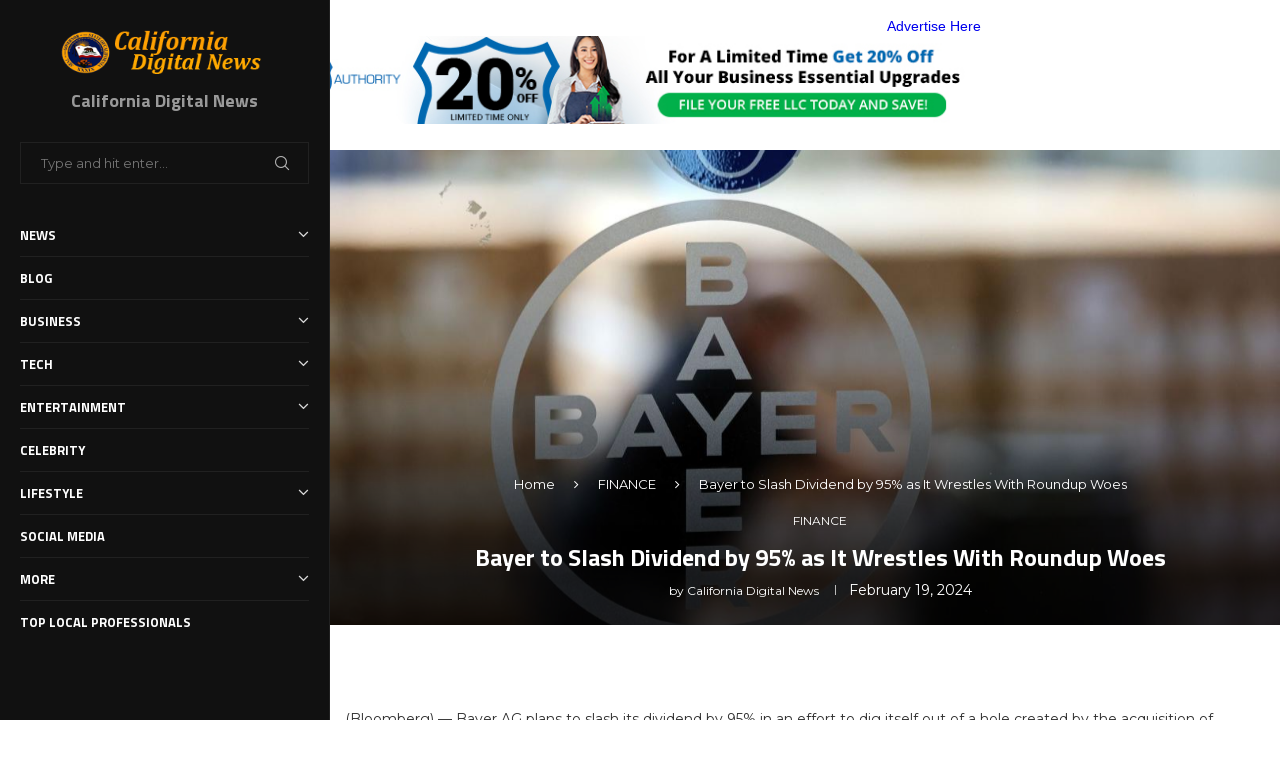

--- FILE ---
content_type: text/html; charset=UTF-8
request_url: https://californiadigitalnews.com/2024/02/19/bayer-to-slash-dividend-by-95-as-it-wrestles-with-roundup-woes/
body_size: 42248
content:
<!DOCTYPE html>
<html dir="ltr" lang="en-US" prefix="og: https://ogp.me/ns#">
<head>
    <meta charset="UTF-8">
    <meta http-equiv="X-UA-Compatible" content="IE=edge">
    <meta name="viewport" content="width=device-width, initial-scale=1">
    <link rel="profile" href="http://gmpg.org/xfn/11"/>
	<meta name='impact-site-verification' value='ee3d94d7-72c6-4621-a614-54100ae3405b'>
	        <link rel="shortcut icon" href="http://californiadigitalnews.com/wp-content/uploads/2023/11/california-log1o-Copy.png"
              type="image/x-icon"/>
        <link rel="apple-touch-icon" sizes="180x180" href="http://californiadigitalnews.com/wp-content/uploads/2023/11/california-log1o-Copy.png">
	    <link rel="alternate" type="application/rss+xml" title="California Digital News RSS Feed"
          href="https://californiadigitalnews.com/feed/"/>
    <link rel="alternate" type="application/atom+xml" title="California Digital News Atom Feed"
          href="https://californiadigitalnews.com/feed/atom/"/>
    <link rel="pingback" href="https://californiadigitalnews.com/xmlrpc.php"/>
    <!--[if lt IE 9]>
	<script src="https://californiadigitalnews.com/wp-content/themes/soledad/js/html5.js"></script>
	<![endif]-->
	<title>Bayer to Slash Dividend by 95% as It Wrestles With Roundup Woes - California Digital News</title>
<link rel='preconnect' href='https://fonts.googleapis.com' />
<link rel='preconnect' href='https://fonts.gstatic.com' />
<meta http-equiv='x-dns-prefetch-control' content='on'>
<link rel='dns-prefetch' href='//fonts.googleapis.com' />
<link rel='dns-prefetch' href='//fonts.gstatic.com' />
<link rel='dns-prefetch' href='//s.gravatar.com' />
<link rel='dns-prefetch' href='//www.google-analytics.com' />
		<style>.penci-library-modal-btn {margin-left: 5px;background: #33ad67;vertical-align: top;font-size: 0 !important;}.penci-library-modal-btn:before {content: '';width: 16px;height: 16px;background-image: url('https://californiadigitalnews.com/wp-content/themes/soledad/images/penci-icon.png');background-position: center;background-size: contain;background-repeat: no-repeat;}#penci-library-modal .penci-elementor-template-library-template-name {text-align: right;flex: 1 0 0%;}</style>
		<style>img:is([sizes="auto" i], [sizes^="auto," i]) { contain-intrinsic-size: 3000px 1500px }</style>
	
		<!-- All in One SEO 4.8.5 - aioseo.com -->
	<meta name="description" content="(Bloomberg) -- Bayer AG plans to slash its dividend by 95% in an effort to dig itself out of a hole created by the acquisition of Monsanto Co. that saddled the German company with massive debt and waves of litigation.Most Read from BloombergWhile a dividend cut was expected, the reduction highlights the challenges facing the" />
	<meta name="robots" content="max-image-preview:large" />
	<meta name="author" content="California Digital News"/>
	<link rel="canonical" href="https://californiadigitalnews.com/2024/02/19/bayer-to-slash-dividend-by-95-as-it-wrestles-with-roundup-woes/" />
	<meta name="generator" content="All in One SEO (AIOSEO) 4.8.5" />
		<meta property="og:locale" content="en_US" />
		<meta property="og:site_name" content="California Digital News -" />
		<meta property="og:type" content="article" />
		<meta property="og:title" content="Bayer to Slash Dividend by 95% as It Wrestles With Roundup Woes - California Digital News" />
		<meta property="og:description" content="(Bloomberg) -- Bayer AG plans to slash its dividend by 95% in an effort to dig itself out of a hole created by the acquisition of Monsanto Co. that saddled the German company with massive debt and waves of litigation.Most Read from BloombergWhile a dividend cut was expected, the reduction highlights the challenges facing the" />
		<meta property="og:url" content="https://californiadigitalnews.com/2024/02/19/bayer-to-slash-dividend-by-95-as-it-wrestles-with-roundup-woes/" />
		<meta property="article:published_time" content="2024-02-19T22:02:56+00:00" />
		<meta property="article:modified_time" content="2024-02-19T22:02:56+00:00" />
		<meta name="twitter:card" content="summary_large_image" />
		<meta name="twitter:title" content="Bayer to Slash Dividend by 95% as It Wrestles With Roundup Woes - California Digital News" />
		<meta name="twitter:description" content="(Bloomberg) -- Bayer AG plans to slash its dividend by 95% in an effort to dig itself out of a hole created by the acquisition of Monsanto Co. that saddled the German company with massive debt and waves of litigation.Most Read from BloombergWhile a dividend cut was expected, the reduction highlights the challenges facing the" />
		<script type="application/ld+json" class="aioseo-schema">
			{"@context":"https:\/\/schema.org","@graph":[{"@type":"BlogPosting","@id":"https:\/\/californiadigitalnews.com\/2024\/02\/19\/bayer-to-slash-dividend-by-95-as-it-wrestles-with-roundup-woes\/#blogposting","name":"Bayer to Slash Dividend by 95% as It Wrestles With Roundup Woes - California Digital News","headline":"Bayer to Slash Dividend by 95% as It Wrestles With Roundup Woes","author":{"@id":"https:\/\/californiadigitalnews.com\/author\/fromermediagmail-com\/#author"},"publisher":{"@id":"https:\/\/californiadigitalnews.com\/#organization"},"image":{"@type":"ImageObject","url":"https:\/\/californiadigitalnews.com\/wp-content\/uploads\/2024\/02\/c018a139da4d83bae9416efd007c5781.jpeg","width":1200,"height":800},"datePublished":"2024-02-19T22:02:56+00:00","dateModified":"2024-02-19T22:02:56+00:00","inLanguage":"en-US","mainEntityOfPage":{"@id":"https:\/\/californiadigitalnews.com\/2024\/02\/19\/bayer-to-slash-dividend-by-95-as-it-wrestles-with-roundup-woes\/#webpage"},"isPartOf":{"@id":"https:\/\/californiadigitalnews.com\/2024\/02\/19\/bayer-to-slash-dividend-by-95-as-it-wrestles-with-roundup-woes\/#webpage"},"articleSection":"FINANCE"},{"@type":"BreadcrumbList","@id":"https:\/\/californiadigitalnews.com\/2024\/02\/19\/bayer-to-slash-dividend-by-95-as-it-wrestles-with-roundup-woes\/#breadcrumblist","itemListElement":[{"@type":"ListItem","@id":"https:\/\/californiadigitalnews.com#listItem","position":1,"name":"Home","item":"https:\/\/californiadigitalnews.com","nextItem":{"@type":"ListItem","@id":"https:\/\/californiadigitalnews.com\/category\/finance\/#listItem","name":"FINANCE"}},{"@type":"ListItem","@id":"https:\/\/californiadigitalnews.com\/category\/finance\/#listItem","position":2,"name":"FINANCE","item":"https:\/\/californiadigitalnews.com\/category\/finance\/","nextItem":{"@type":"ListItem","@id":"https:\/\/californiadigitalnews.com\/2024\/02\/19\/bayer-to-slash-dividend-by-95-as-it-wrestles-with-roundup-woes\/#listItem","name":"Bayer to Slash Dividend by 95% as It Wrestles With Roundup Woes"},"previousItem":{"@type":"ListItem","@id":"https:\/\/californiadigitalnews.com#listItem","name":"Home"}},{"@type":"ListItem","@id":"https:\/\/californiadigitalnews.com\/2024\/02\/19\/bayer-to-slash-dividend-by-95-as-it-wrestles-with-roundup-woes\/#listItem","position":3,"name":"Bayer to Slash Dividend by 95% as It Wrestles With Roundup Woes","previousItem":{"@type":"ListItem","@id":"https:\/\/californiadigitalnews.com\/category\/finance\/#listItem","name":"FINANCE"}}]},{"@type":"Organization","@id":"https:\/\/californiadigitalnews.com\/#organization","name":"California Digital News","url":"https:\/\/californiadigitalnews.com\/"},{"@type":"Person","@id":"https:\/\/californiadigitalnews.com\/author\/fromermediagmail-com\/#author","url":"https:\/\/californiadigitalnews.com\/author\/fromermediagmail-com\/","name":"California Digital News","image":{"@type":"ImageObject","@id":"https:\/\/californiadigitalnews.com\/2024\/02\/19\/bayer-to-slash-dividend-by-95-as-it-wrestles-with-roundup-woes\/#authorImage","url":"http:\/\/californiadigitalnews.com\/wp-content\/uploads\/2023\/11\/cropped-california-log1o.png","width":96,"height":96,"caption":"California Digital News"}},{"@type":"WebPage","@id":"https:\/\/californiadigitalnews.com\/2024\/02\/19\/bayer-to-slash-dividend-by-95-as-it-wrestles-with-roundup-woes\/#webpage","url":"https:\/\/californiadigitalnews.com\/2024\/02\/19\/bayer-to-slash-dividend-by-95-as-it-wrestles-with-roundup-woes\/","name":"Bayer to Slash Dividend by 95% as It Wrestles With Roundup Woes - California Digital News","description":"(Bloomberg) -- Bayer AG plans to slash its dividend by 95% in an effort to dig itself out of a hole created by the acquisition of Monsanto Co. that saddled the German company with massive debt and waves of litigation.Most Read from BloombergWhile a dividend cut was expected, the reduction highlights the challenges facing the","inLanguage":"en-US","isPartOf":{"@id":"https:\/\/californiadigitalnews.com\/#website"},"breadcrumb":{"@id":"https:\/\/californiadigitalnews.com\/2024\/02\/19\/bayer-to-slash-dividend-by-95-as-it-wrestles-with-roundup-woes\/#breadcrumblist"},"author":{"@id":"https:\/\/californiadigitalnews.com\/author\/fromermediagmail-com\/#author"},"creator":{"@id":"https:\/\/californiadigitalnews.com\/author\/fromermediagmail-com\/#author"},"image":{"@type":"ImageObject","url":"https:\/\/californiadigitalnews.com\/wp-content\/uploads\/2024\/02\/c018a139da4d83bae9416efd007c5781.jpeg","@id":"https:\/\/californiadigitalnews.com\/2024\/02\/19\/bayer-to-slash-dividend-by-95-as-it-wrestles-with-roundup-woes\/#mainImage","width":1200,"height":800},"primaryImageOfPage":{"@id":"https:\/\/californiadigitalnews.com\/2024\/02\/19\/bayer-to-slash-dividend-by-95-as-it-wrestles-with-roundup-woes\/#mainImage"},"datePublished":"2024-02-19T22:02:56+00:00","dateModified":"2024-02-19T22:02:56+00:00"},{"@type":"WebSite","@id":"https:\/\/californiadigitalnews.com\/#website","url":"https:\/\/californiadigitalnews.com\/","name":"California Digital News","inLanguage":"en-US","publisher":{"@id":"https:\/\/californiadigitalnews.com\/#organization"}}]}
		</script>
		<!-- All in One SEO -->

<link rel='dns-prefetch' href='//fonts.googleapis.com' />
<link rel="alternate" type="application/rss+xml" title="California Digital News &raquo; Feed" href="https://californiadigitalnews.com/feed/" />
<link rel="alternate" type="application/rss+xml" title="California Digital News &raquo; Comments Feed" href="https://californiadigitalnews.com/comments/feed/" />
<script type="text/javascript">
/* <![CDATA[ */
window._wpemojiSettings = {"baseUrl":"https:\/\/s.w.org\/images\/core\/emoji\/16.0.1\/72x72\/","ext":".png","svgUrl":"https:\/\/s.w.org\/images\/core\/emoji\/16.0.1\/svg\/","svgExt":".svg","source":{"concatemoji":"https:\/\/californiadigitalnews.com\/wp-includes\/js\/wp-emoji-release.min.js?ver=6.8.3"}};
/*! This file is auto-generated */
!function(s,n){var o,i,e;function c(e){try{var t={supportTests:e,timestamp:(new Date).valueOf()};sessionStorage.setItem(o,JSON.stringify(t))}catch(e){}}function p(e,t,n){e.clearRect(0,0,e.canvas.width,e.canvas.height),e.fillText(t,0,0);var t=new Uint32Array(e.getImageData(0,0,e.canvas.width,e.canvas.height).data),a=(e.clearRect(0,0,e.canvas.width,e.canvas.height),e.fillText(n,0,0),new Uint32Array(e.getImageData(0,0,e.canvas.width,e.canvas.height).data));return t.every(function(e,t){return e===a[t]})}function u(e,t){e.clearRect(0,0,e.canvas.width,e.canvas.height),e.fillText(t,0,0);for(var n=e.getImageData(16,16,1,1),a=0;a<n.data.length;a++)if(0!==n.data[a])return!1;return!0}function f(e,t,n,a){switch(t){case"flag":return n(e,"\ud83c\udff3\ufe0f\u200d\u26a7\ufe0f","\ud83c\udff3\ufe0f\u200b\u26a7\ufe0f")?!1:!n(e,"\ud83c\udde8\ud83c\uddf6","\ud83c\udde8\u200b\ud83c\uddf6")&&!n(e,"\ud83c\udff4\udb40\udc67\udb40\udc62\udb40\udc65\udb40\udc6e\udb40\udc67\udb40\udc7f","\ud83c\udff4\u200b\udb40\udc67\u200b\udb40\udc62\u200b\udb40\udc65\u200b\udb40\udc6e\u200b\udb40\udc67\u200b\udb40\udc7f");case"emoji":return!a(e,"\ud83e\udedf")}return!1}function g(e,t,n,a){var r="undefined"!=typeof WorkerGlobalScope&&self instanceof WorkerGlobalScope?new OffscreenCanvas(300,150):s.createElement("canvas"),o=r.getContext("2d",{willReadFrequently:!0}),i=(o.textBaseline="top",o.font="600 32px Arial",{});return e.forEach(function(e){i[e]=t(o,e,n,a)}),i}function t(e){var t=s.createElement("script");t.src=e,t.defer=!0,s.head.appendChild(t)}"undefined"!=typeof Promise&&(o="wpEmojiSettingsSupports",i=["flag","emoji"],n.supports={everything:!0,everythingExceptFlag:!0},e=new Promise(function(e){s.addEventListener("DOMContentLoaded",e,{once:!0})}),new Promise(function(t){var n=function(){try{var e=JSON.parse(sessionStorage.getItem(o));if("object"==typeof e&&"number"==typeof e.timestamp&&(new Date).valueOf()<e.timestamp+604800&&"object"==typeof e.supportTests)return e.supportTests}catch(e){}return null}();if(!n){if("undefined"!=typeof Worker&&"undefined"!=typeof OffscreenCanvas&&"undefined"!=typeof URL&&URL.createObjectURL&&"undefined"!=typeof Blob)try{var e="postMessage("+g.toString()+"("+[JSON.stringify(i),f.toString(),p.toString(),u.toString()].join(",")+"));",a=new Blob([e],{type:"text/javascript"}),r=new Worker(URL.createObjectURL(a),{name:"wpTestEmojiSupports"});return void(r.onmessage=function(e){c(n=e.data),r.terminate(),t(n)})}catch(e){}c(n=g(i,f,p,u))}t(n)}).then(function(e){for(var t in e)n.supports[t]=e[t],n.supports.everything=n.supports.everything&&n.supports[t],"flag"!==t&&(n.supports.everythingExceptFlag=n.supports.everythingExceptFlag&&n.supports[t]);n.supports.everythingExceptFlag=n.supports.everythingExceptFlag&&!n.supports.flag,n.DOMReady=!1,n.readyCallback=function(){n.DOMReady=!0}}).then(function(){return e}).then(function(){var e;n.supports.everything||(n.readyCallback(),(e=n.source||{}).concatemoji?t(e.concatemoji):e.wpemoji&&e.twemoji&&(t(e.twemoji),t(e.wpemoji)))}))}((window,document),window._wpemojiSettings);
/* ]]> */
</script>

<style id='wp-emoji-styles-inline-css' type='text/css'>

	img.wp-smiley, img.emoji {
		display: inline !important;
		border: none !important;
		box-shadow: none !important;
		height: 1em !important;
		width: 1em !important;
		margin: 0 0.07em !important;
		vertical-align: -0.1em !important;
		background: none !important;
		padding: 0 !important;
	}
</style>
<link rel='stylesheet' id='wp-block-library-css' href='https://californiadigitalnews.com/wp-includes/css/dist/block-library/style.min.css?ver=6.8.3' type='text/css' media='all' />
<style id='wp-block-library-theme-inline-css' type='text/css'>
.wp-block-audio :where(figcaption){color:#555;font-size:13px;text-align:center}.is-dark-theme .wp-block-audio :where(figcaption){color:#ffffffa6}.wp-block-audio{margin:0 0 1em}.wp-block-code{border:1px solid #ccc;border-radius:4px;font-family:Menlo,Consolas,monaco,monospace;padding:.8em 1em}.wp-block-embed :where(figcaption){color:#555;font-size:13px;text-align:center}.is-dark-theme .wp-block-embed :where(figcaption){color:#ffffffa6}.wp-block-embed{margin:0 0 1em}.blocks-gallery-caption{color:#555;font-size:13px;text-align:center}.is-dark-theme .blocks-gallery-caption{color:#ffffffa6}:root :where(.wp-block-image figcaption){color:#555;font-size:13px;text-align:center}.is-dark-theme :root :where(.wp-block-image figcaption){color:#ffffffa6}.wp-block-image{margin:0 0 1em}.wp-block-pullquote{border-bottom:4px solid;border-top:4px solid;color:currentColor;margin-bottom:1.75em}.wp-block-pullquote cite,.wp-block-pullquote footer,.wp-block-pullquote__citation{color:currentColor;font-size:.8125em;font-style:normal;text-transform:uppercase}.wp-block-quote{border-left:.25em solid;margin:0 0 1.75em;padding-left:1em}.wp-block-quote cite,.wp-block-quote footer{color:currentColor;font-size:.8125em;font-style:normal;position:relative}.wp-block-quote:where(.has-text-align-right){border-left:none;border-right:.25em solid;padding-left:0;padding-right:1em}.wp-block-quote:where(.has-text-align-center){border:none;padding-left:0}.wp-block-quote.is-large,.wp-block-quote.is-style-large,.wp-block-quote:where(.is-style-plain){border:none}.wp-block-search .wp-block-search__label{font-weight:700}.wp-block-search__button{border:1px solid #ccc;padding:.375em .625em}:where(.wp-block-group.has-background){padding:1.25em 2.375em}.wp-block-separator.has-css-opacity{opacity:.4}.wp-block-separator{border:none;border-bottom:2px solid;margin-left:auto;margin-right:auto}.wp-block-separator.has-alpha-channel-opacity{opacity:1}.wp-block-separator:not(.is-style-wide):not(.is-style-dots){width:100px}.wp-block-separator.has-background:not(.is-style-dots){border-bottom:none;height:1px}.wp-block-separator.has-background:not(.is-style-wide):not(.is-style-dots){height:2px}.wp-block-table{margin:0 0 1em}.wp-block-table td,.wp-block-table th{word-break:normal}.wp-block-table :where(figcaption){color:#555;font-size:13px;text-align:center}.is-dark-theme .wp-block-table :where(figcaption){color:#ffffffa6}.wp-block-video :where(figcaption){color:#555;font-size:13px;text-align:center}.is-dark-theme .wp-block-video :where(figcaption){color:#ffffffa6}.wp-block-video{margin:0 0 1em}:root :where(.wp-block-template-part.has-background){margin-bottom:0;margin-top:0;padding:1.25em 2.375em}
</style>
<style id='classic-theme-styles-inline-css' type='text/css'>
/*! This file is auto-generated */
.wp-block-button__link{color:#fff;background-color:#32373c;border-radius:9999px;box-shadow:none;text-decoration:none;padding:calc(.667em + 2px) calc(1.333em + 2px);font-size:1.125em}.wp-block-file__button{background:#32373c;color:#fff;text-decoration:none}
</style>
<style id='global-styles-inline-css' type='text/css'>
:root{--wp--preset--aspect-ratio--square: 1;--wp--preset--aspect-ratio--4-3: 4/3;--wp--preset--aspect-ratio--3-4: 3/4;--wp--preset--aspect-ratio--3-2: 3/2;--wp--preset--aspect-ratio--2-3: 2/3;--wp--preset--aspect-ratio--16-9: 16/9;--wp--preset--aspect-ratio--9-16: 9/16;--wp--preset--color--black: #000000;--wp--preset--color--cyan-bluish-gray: #abb8c3;--wp--preset--color--white: #ffffff;--wp--preset--color--pale-pink: #f78da7;--wp--preset--color--vivid-red: #cf2e2e;--wp--preset--color--luminous-vivid-orange: #ff6900;--wp--preset--color--luminous-vivid-amber: #fcb900;--wp--preset--color--light-green-cyan: #7bdcb5;--wp--preset--color--vivid-green-cyan: #00d084;--wp--preset--color--pale-cyan-blue: #8ed1fc;--wp--preset--color--vivid-cyan-blue: #0693e3;--wp--preset--color--vivid-purple: #9b51e0;--wp--preset--gradient--vivid-cyan-blue-to-vivid-purple: linear-gradient(135deg,rgba(6,147,227,1) 0%,rgb(155,81,224) 100%);--wp--preset--gradient--light-green-cyan-to-vivid-green-cyan: linear-gradient(135deg,rgb(122,220,180) 0%,rgb(0,208,130) 100%);--wp--preset--gradient--luminous-vivid-amber-to-luminous-vivid-orange: linear-gradient(135deg,rgba(252,185,0,1) 0%,rgba(255,105,0,1) 100%);--wp--preset--gradient--luminous-vivid-orange-to-vivid-red: linear-gradient(135deg,rgba(255,105,0,1) 0%,rgb(207,46,46) 100%);--wp--preset--gradient--very-light-gray-to-cyan-bluish-gray: linear-gradient(135deg,rgb(238,238,238) 0%,rgb(169,184,195) 100%);--wp--preset--gradient--cool-to-warm-spectrum: linear-gradient(135deg,rgb(74,234,220) 0%,rgb(151,120,209) 20%,rgb(207,42,186) 40%,rgb(238,44,130) 60%,rgb(251,105,98) 80%,rgb(254,248,76) 100%);--wp--preset--gradient--blush-light-purple: linear-gradient(135deg,rgb(255,206,236) 0%,rgb(152,150,240) 100%);--wp--preset--gradient--blush-bordeaux: linear-gradient(135deg,rgb(254,205,165) 0%,rgb(254,45,45) 50%,rgb(107,0,62) 100%);--wp--preset--gradient--luminous-dusk: linear-gradient(135deg,rgb(255,203,112) 0%,rgb(199,81,192) 50%,rgb(65,88,208) 100%);--wp--preset--gradient--pale-ocean: linear-gradient(135deg,rgb(255,245,203) 0%,rgb(182,227,212) 50%,rgb(51,167,181) 100%);--wp--preset--gradient--electric-grass: linear-gradient(135deg,rgb(202,248,128) 0%,rgb(113,206,126) 100%);--wp--preset--gradient--midnight: linear-gradient(135deg,rgb(2,3,129) 0%,rgb(40,116,252) 100%);--wp--preset--font-size--small: 12px;--wp--preset--font-size--medium: 20px;--wp--preset--font-size--large: 32px;--wp--preset--font-size--x-large: 42px;--wp--preset--font-size--normal: 14px;--wp--preset--font-size--huge: 42px;--wp--preset--spacing--20: 0.44rem;--wp--preset--spacing--30: 0.67rem;--wp--preset--spacing--40: 1rem;--wp--preset--spacing--50: 1.5rem;--wp--preset--spacing--60: 2.25rem;--wp--preset--spacing--70: 3.38rem;--wp--preset--spacing--80: 5.06rem;--wp--preset--shadow--natural: 6px 6px 9px rgba(0, 0, 0, 0.2);--wp--preset--shadow--deep: 12px 12px 50px rgba(0, 0, 0, 0.4);--wp--preset--shadow--sharp: 6px 6px 0px rgba(0, 0, 0, 0.2);--wp--preset--shadow--outlined: 6px 6px 0px -3px rgba(255, 255, 255, 1), 6px 6px rgba(0, 0, 0, 1);--wp--preset--shadow--crisp: 6px 6px 0px rgba(0, 0, 0, 1);}:where(.is-layout-flex){gap: 0.5em;}:where(.is-layout-grid){gap: 0.5em;}body .is-layout-flex{display: flex;}.is-layout-flex{flex-wrap: wrap;align-items: center;}.is-layout-flex > :is(*, div){margin: 0;}body .is-layout-grid{display: grid;}.is-layout-grid > :is(*, div){margin: 0;}:where(.wp-block-columns.is-layout-flex){gap: 2em;}:where(.wp-block-columns.is-layout-grid){gap: 2em;}:where(.wp-block-post-template.is-layout-flex){gap: 1.25em;}:where(.wp-block-post-template.is-layout-grid){gap: 1.25em;}.has-black-color{color: var(--wp--preset--color--black) !important;}.has-cyan-bluish-gray-color{color: var(--wp--preset--color--cyan-bluish-gray) !important;}.has-white-color{color: var(--wp--preset--color--white) !important;}.has-pale-pink-color{color: var(--wp--preset--color--pale-pink) !important;}.has-vivid-red-color{color: var(--wp--preset--color--vivid-red) !important;}.has-luminous-vivid-orange-color{color: var(--wp--preset--color--luminous-vivid-orange) !important;}.has-luminous-vivid-amber-color{color: var(--wp--preset--color--luminous-vivid-amber) !important;}.has-light-green-cyan-color{color: var(--wp--preset--color--light-green-cyan) !important;}.has-vivid-green-cyan-color{color: var(--wp--preset--color--vivid-green-cyan) !important;}.has-pale-cyan-blue-color{color: var(--wp--preset--color--pale-cyan-blue) !important;}.has-vivid-cyan-blue-color{color: var(--wp--preset--color--vivid-cyan-blue) !important;}.has-vivid-purple-color{color: var(--wp--preset--color--vivid-purple) !important;}.has-black-background-color{background-color: var(--wp--preset--color--black) !important;}.has-cyan-bluish-gray-background-color{background-color: var(--wp--preset--color--cyan-bluish-gray) !important;}.has-white-background-color{background-color: var(--wp--preset--color--white) !important;}.has-pale-pink-background-color{background-color: var(--wp--preset--color--pale-pink) !important;}.has-vivid-red-background-color{background-color: var(--wp--preset--color--vivid-red) !important;}.has-luminous-vivid-orange-background-color{background-color: var(--wp--preset--color--luminous-vivid-orange) !important;}.has-luminous-vivid-amber-background-color{background-color: var(--wp--preset--color--luminous-vivid-amber) !important;}.has-light-green-cyan-background-color{background-color: var(--wp--preset--color--light-green-cyan) !important;}.has-vivid-green-cyan-background-color{background-color: var(--wp--preset--color--vivid-green-cyan) !important;}.has-pale-cyan-blue-background-color{background-color: var(--wp--preset--color--pale-cyan-blue) !important;}.has-vivid-cyan-blue-background-color{background-color: var(--wp--preset--color--vivid-cyan-blue) !important;}.has-vivid-purple-background-color{background-color: var(--wp--preset--color--vivid-purple) !important;}.has-black-border-color{border-color: var(--wp--preset--color--black) !important;}.has-cyan-bluish-gray-border-color{border-color: var(--wp--preset--color--cyan-bluish-gray) !important;}.has-white-border-color{border-color: var(--wp--preset--color--white) !important;}.has-pale-pink-border-color{border-color: var(--wp--preset--color--pale-pink) !important;}.has-vivid-red-border-color{border-color: var(--wp--preset--color--vivid-red) !important;}.has-luminous-vivid-orange-border-color{border-color: var(--wp--preset--color--luminous-vivid-orange) !important;}.has-luminous-vivid-amber-border-color{border-color: var(--wp--preset--color--luminous-vivid-amber) !important;}.has-light-green-cyan-border-color{border-color: var(--wp--preset--color--light-green-cyan) !important;}.has-vivid-green-cyan-border-color{border-color: var(--wp--preset--color--vivid-green-cyan) !important;}.has-pale-cyan-blue-border-color{border-color: var(--wp--preset--color--pale-cyan-blue) !important;}.has-vivid-cyan-blue-border-color{border-color: var(--wp--preset--color--vivid-cyan-blue) !important;}.has-vivid-purple-border-color{border-color: var(--wp--preset--color--vivid-purple) !important;}.has-vivid-cyan-blue-to-vivid-purple-gradient-background{background: var(--wp--preset--gradient--vivid-cyan-blue-to-vivid-purple) !important;}.has-light-green-cyan-to-vivid-green-cyan-gradient-background{background: var(--wp--preset--gradient--light-green-cyan-to-vivid-green-cyan) !important;}.has-luminous-vivid-amber-to-luminous-vivid-orange-gradient-background{background: var(--wp--preset--gradient--luminous-vivid-amber-to-luminous-vivid-orange) !important;}.has-luminous-vivid-orange-to-vivid-red-gradient-background{background: var(--wp--preset--gradient--luminous-vivid-orange-to-vivid-red) !important;}.has-very-light-gray-to-cyan-bluish-gray-gradient-background{background: var(--wp--preset--gradient--very-light-gray-to-cyan-bluish-gray) !important;}.has-cool-to-warm-spectrum-gradient-background{background: var(--wp--preset--gradient--cool-to-warm-spectrum) !important;}.has-blush-light-purple-gradient-background{background: var(--wp--preset--gradient--blush-light-purple) !important;}.has-blush-bordeaux-gradient-background{background: var(--wp--preset--gradient--blush-bordeaux) !important;}.has-luminous-dusk-gradient-background{background: var(--wp--preset--gradient--luminous-dusk) !important;}.has-pale-ocean-gradient-background{background: var(--wp--preset--gradient--pale-ocean) !important;}.has-electric-grass-gradient-background{background: var(--wp--preset--gradient--electric-grass) !important;}.has-midnight-gradient-background{background: var(--wp--preset--gradient--midnight) !important;}.has-small-font-size{font-size: var(--wp--preset--font-size--small) !important;}.has-medium-font-size{font-size: var(--wp--preset--font-size--medium) !important;}.has-large-font-size{font-size: var(--wp--preset--font-size--large) !important;}.has-x-large-font-size{font-size: var(--wp--preset--font-size--x-large) !important;}
:where(.wp-block-post-template.is-layout-flex){gap: 1.25em;}:where(.wp-block-post-template.is-layout-grid){gap: 1.25em;}
:where(.wp-block-columns.is-layout-flex){gap: 2em;}:where(.wp-block-columns.is-layout-grid){gap: 2em;}
:root :where(.wp-block-pullquote){font-size: 1.5em;line-height: 1.6;}
</style>
<link rel='stylesheet' id='contact-form-7-css' href='https://californiadigitalnews.com/wp-content/plugins/contact-form-7/includes/css/styles.css?ver=6.1' type='text/css' media='all' />
<link rel='stylesheet' id='penci-review-css' href='https://californiadigitalnews.com/wp-content/plugins/penci-review/css/style.css?ver=3.2.1' type='text/css' media='all' />
<link rel='stylesheet' id='penci-oswald-css' href='//fonts.googleapis.com/css?family=Oswald%3A400&#038;display=swap&#038;ver=6.8.3' type='text/css' media='all' />
<link rel='stylesheet' id='wp_automatic_gallery_style-css' href='https://californiadigitalnews.com/wp-content/plugins/wp-automatic/css/wp-automatic.css?ver=1.0.0' type='text/css' media='all' />
<link rel='stylesheet' id='penci-fonts-css' href='https://fonts.googleapis.com/css?family=Titillium+Web%3A300%2C300italic%2C400%2C400italic%2C500%2C500italic%2C700%2C700italic%2C800%2C800italic%7CMontserrat%3A300%2C300italic%2C400%2C400italic%2C500%2C500italic%2C600%2C600italic%2C700%2C700italic%2C800%2C800italic%26subset%3Dlatin%2Ccyrillic%2Ccyrillic-ext%2Cgreek%2Cgreek-ext%2Clatin-ext&#038;display=swap&#038;ver=8.3.7' type='text/css' media='all' />
<link rel='stylesheet' id='penci-main-style-css' href='https://californiadigitalnews.com/wp-content/themes/soledad/main.css?ver=8.3.7' type='text/css' media='all' />
<link rel='stylesheet' id='penci-font-awesomeold-css' href='https://californiadigitalnews.com/wp-content/themes/soledad/css/font-awesome.4.7.0.swap.min.css?ver=4.7.0' type='text/css' media='all' />
<link rel='stylesheet' id='penci_icon-css' href='https://californiadigitalnews.com/wp-content/themes/soledad/css/penci-icon.css?ver=8.3.7' type='text/css' media='all' />
<link rel='stylesheet' id='penci_style-css' href='https://californiadigitalnews.com/wp-content/themes/soledad/style.css?ver=8.3.7' type='text/css' media='all' />
<link rel='stylesheet' id='penci_social_counter-css' href='https://californiadigitalnews.com/wp-content/themes/soledad/css/social-counter.css?ver=8.3.7' type='text/css' media='all' />
<link rel='stylesheet' id='elementor-frontend-css' href='https://californiadigitalnews.com/wp-content/plugins/elementor/assets/css/frontend-lite.min.css?ver=3.21.5' type='text/css' media='all' />
<link rel='stylesheet' id='swiper-css' href='https://californiadigitalnews.com/wp-content/plugins/elementor/assets/lib/swiper/v8/css/swiper.min.css?ver=8.4.5' type='text/css' media='all' />
<link rel='stylesheet' id='elementor-post-36547-css' href='https://californiadigitalnews.com/wp-content/uploads/elementor/css/post-36547.css?ver=1717085308' type='text/css' media='all' />
<link rel='stylesheet' id='elementor-global-css' href='https://californiadigitalnews.com/wp-content/uploads/elementor/css/global.css?ver=1717085308' type='text/css' media='all' />
<link rel='stylesheet' id='penci-recipe-css-css' href='https://californiadigitalnews.com/wp-content/plugins/penci-recipe/css/recipe.css?ver=3.5' type='text/css' media='all' />
<link rel='stylesheet' id='google-fonts-1-css' href='https://fonts.googleapis.com/css?family=Roboto%3A100%2C100italic%2C200%2C200italic%2C300%2C300italic%2C400%2C400italic%2C500%2C500italic%2C600%2C600italic%2C700%2C700italic%2C800%2C800italic%2C900%2C900italic%7CRoboto+Slab%3A100%2C100italic%2C200%2C200italic%2C300%2C300italic%2C400%2C400italic%2C500%2C500italic%2C600%2C600italic%2C700%2C700italic%2C800%2C800italic%2C900%2C900italic&#038;display=swap&#038;ver=6.8.3' type='text/css' media='all' />
<link rel="preconnect" href="https://fonts.gstatic.com/" crossorigin><script type="text/javascript" src="https://californiadigitalnews.com/wp-includes/js/jquery/jquery.min.js?ver=3.7.1" id="jquery-core-js"></script>
<script type="text/javascript" src="https://californiadigitalnews.com/wp-includes/js/jquery/jquery-migrate.min.js?ver=3.4.1" id="jquery-migrate-js"></script>
<script type="text/javascript" src="https://californiadigitalnews.com/wp-content/plugins/wp-automatic/js/main-front.js?ver=6.8.3" id="wp_automatic_gallery-js"></script>
<link rel="https://api.w.org/" href="https://californiadigitalnews.com/wp-json/" /><link rel="alternate" title="JSON" type="application/json" href="https://californiadigitalnews.com/wp-json/wp/v2/posts/151931" /><link rel="EditURI" type="application/rsd+xml" title="RSD" href="https://californiadigitalnews.com/xmlrpc.php?rsd" />
<meta name="generator" content="WordPress 6.8.3" />
<link rel='shortlink' href='https://californiadigitalnews.com/?p=151931' />
<link rel="alternate" title="oEmbed (JSON)" type="application/json+oembed" href="https://californiadigitalnews.com/wp-json/oembed/1.0/embed?url=https%3A%2F%2Fcaliforniadigitalnews.com%2F2024%2F02%2F19%2Fbayer-to-slash-dividend-by-95-as-it-wrestles-with-roundup-woes%2F" />
<link rel="alternate" title="oEmbed (XML)" type="text/xml+oembed" href="https://californiadigitalnews.com/wp-json/oembed/1.0/embed?url=https%3A%2F%2Fcaliforniadigitalnews.com%2F2024%2F02%2F19%2Fbayer-to-slash-dividend-by-95-as-it-wrestles-with-roundup-woes%2F&#038;format=xml" />
<!-- HubSpot WordPress Plugin v11.3.16: embed JS disabled as a portalId has not yet been configured -->    <style type="text/css">
                                                                                                                                            </style>
	<!-- MagenetMonetization V: 1.0.29.3--><!-- MagenetMonetization 1 --><!-- MagenetMonetization 1.1 --><script>var portfolioDataJs = portfolioDataJs || [];</script><iframe style="border:0;width:100%;height:150px;margin:0 auto; max-width:728px; display:block;" width="100%" scrolling="no" id="bsaIframe210" src="https://fromerdigitalmedia.com/api/?id=210&i=1&secure=5ade0e55b1d1d3bc8842773656a4e1130acdb47a"></iframe><style id="penci-custom-style" type="text/css">body{ --pcbg-cl: #fff; --pctext-cl: #313131; --pcborder-cl: #dedede; --pcheading-cl: #313131; --pcmeta-cl: #888888; --pcaccent-cl: #6eb48c; --pcbody-font: 'PT Serif', serif; --pchead-font: 'Raleway', sans-serif; --pchead-wei: bold; --pcava_bdr:10px; } .single.penci-body-single-style-5 #header, .single.penci-body-single-style-6 #header, .single.penci-body-single-style-10 #header, .single.penci-body-single-style-5 .pc-wrapbuilder-header, .single.penci-body-single-style-6 .pc-wrapbuilder-header, .single.penci-body-single-style-10 .pc-wrapbuilder-header { --pchd-mg: 40px; } .fluid-width-video-wrapper > div { position: absolute; left: 0; right: 0; top: 0; width: 100%; height: 100%; } .yt-video-place { position: relative; text-align: center; } .yt-video-place.embed-responsive .start-video { display: block; top: 0; left: 0; bottom: 0; right: 0; position: absolute; transform: none; } .yt-video-place.embed-responsive .start-video img { margin: 0; padding: 0; top: 50%; display: inline-block; position: absolute; left: 50%; transform: translate(-50%, -50%); width: 68px; height: auto; } .mfp-bg { top: 0; left: 0; width: 100%; height: 100%; z-index: 9999999; overflow: hidden; position: fixed; background: #0b0b0b; opacity: .8; filter: alpha(opacity=80) } .mfp-wrap { top: 0; left: 0; width: 100%; height: 100%; z-index: 9999999; position: fixed; outline: none !important; -webkit-backface-visibility: hidden } .penci-image-holder:before{ padding-top: 100%; } body { --pchead-font: 'Titillium Web', sans-serif; } body { --pcbody-font: 'Montserrat', sans-serif; } p{ line-height: 1.8; } .penci-hide-tagupdated{ display: none !important; } body { --pchead-wei: 600; } .featured-area .penci-image-holder, .featured-area .penci-slider4-overlay, .featured-area .penci-slide-overlay .overlay-link, .featured-style-29 .featured-slider-overlay, .penci-slider38-overlay{ border-radius: ; -webkit-border-radius: ; } .penci-featured-content-right:before{ border-top-right-radius: ; border-bottom-right-radius: ; } .penci-flat-overlay .penci-slide-overlay .penci-mag-featured-content:before{ border-bottom-left-radius: ; border-bottom-right-radius: ; } .container-single .post-image{ border-radius: ; -webkit-border-radius: ; } .penci-mega-thumbnail .penci-image-holder{ border-radius: ; -webkit-border-radius: ; } #logo a { max-width:450px; width: 100%; } @media only screen and (max-width: 960px) and (min-width: 768px){ #logo img{ max-width: 100%; } } body{ --pcborder-cl: #eeeeee; } #main #bbpress-forums .bbp-login-form fieldset.bbp-form select, #main #bbpress-forums .bbp-login-form .bbp-form input[type="password"], #main #bbpress-forums .bbp-login-form .bbp-form input[type="text"], .widget ul li, .grid-mixed, .penci-post-box-meta, .penci-pagination.penci-ajax-more a.penci-ajax-more-button, .widget-social a i, .penci-home-popular-posts, .header-header-1.has-bottom-line, .header-header-4.has-bottom-line, .header-header-7.has-bottom-line, .container-single .post-entry .post-tags a,.tags-share-box.tags-share-box-2_3,.tags-share-box.tags-share-box-top, .tags-share-box, .post-author, .post-pagination, .post-related, .post-comments .post-title-box, .comments .comment, #respond textarea, .wpcf7 textarea, #respond input, div.wpforms-container .wpforms-form.wpforms-form input[type=date], div.wpforms-container .wpforms-form.wpforms-form input[type=datetime], div.wpforms-container .wpforms-form.wpforms-form input[type=datetime-local], div.wpforms-container .wpforms-form.wpforms-form input[type=email], div.wpforms-container .wpforms-form.wpforms-form input[type=month], div.wpforms-container .wpforms-form.wpforms-form input[type=number], div.wpforms-container .wpforms-form.wpforms-form input[type=password], div.wpforms-container .wpforms-form.wpforms-form input[type=range], div.wpforms-container .wpforms-form.wpforms-form input[type=search], div.wpforms-container .wpforms-form.wpforms-form input[type=tel], div.wpforms-container .wpforms-form.wpforms-form input[type=text], div.wpforms-container .wpforms-form.wpforms-form input[type=time], div.wpforms-container .wpforms-form.wpforms-form input[type=url], div.wpforms-container .wpforms-form.wpforms-form input[type=week], div.wpforms-container .wpforms-form.wpforms-form select, div.wpforms-container .wpforms-form.wpforms-form textarea, .wpcf7 input, .widget_wysija input, #respond h3, form.pc-searchform input.search-input, .post-password-form input[type="text"], .post-password-form input[type="email"], .post-password-form input[type="password"], .post-password-form input[type="number"], .penci-recipe, .penci-recipe-heading, .penci-recipe-ingredients, .penci-recipe-notes, .penci-pagination ul.page-numbers li span, .penci-pagination ul.page-numbers li a, #comments_pagination span, #comments_pagination a, body.author .post-author, .tags-share-box.hide-tags.page-share, .penci-grid li.list-post, .penci-grid li.list-boxed-post-2 .content-boxed-2, .home-featured-cat-content .mag-post-box, .home-featured-cat-content.style-2 .mag-post-box.first-post, .home-featured-cat-content.style-10 .mag-post-box.first-post, .widget select, .widget ul ul, .widget input[type="text"], .widget input[type="email"], .widget input[type="date"], .widget input[type="number"], .widget input[type="search"], .widget .tagcloud a, #wp-calendar tbody td, .woocommerce div.product .entry-summary div[itemprop="description"] td, .woocommerce div.product .entry-summary div[itemprop="description"] th, .woocommerce div.product .woocommerce-tabs #tab-description td, .woocommerce div.product .woocommerce-tabs #tab-description th, .woocommerce-product-details__short-description td, th, .woocommerce ul.cart_list li, .woocommerce ul.product_list_widget li, .woocommerce .widget_shopping_cart .total, .woocommerce.widget_shopping_cart .total, .woocommerce .woocommerce-product-search input[type="search"], .woocommerce nav.woocommerce-pagination ul li a, .woocommerce nav.woocommerce-pagination ul li span, .woocommerce div.product .product_meta, .woocommerce div.product .woocommerce-tabs ul.tabs, .woocommerce div.product .related > h2, .woocommerce div.product .upsells > h2, .woocommerce #reviews #comments ol.commentlist li .comment-text, .woocommerce table.shop_table td, .post-entry td, .post-entry th, #add_payment_method .cart-collaterals .cart_totals tr td, #add_payment_method .cart-collaterals .cart_totals tr th, .woocommerce-cart .cart-collaterals .cart_totals tr td, .woocommerce-cart .cart-collaterals .cart_totals tr th, .woocommerce-checkout .cart-collaterals .cart_totals tr td, .woocommerce-checkout .cart-collaterals .cart_totals tr th, .woocommerce-cart .cart-collaterals .cart_totals table, .woocommerce-cart table.cart td.actions .coupon .input-text, .woocommerce table.shop_table a.remove, .woocommerce form .form-row .input-text, .woocommerce-page form .form-row .input-text, .woocommerce .woocommerce-error, .woocommerce .woocommerce-info, .woocommerce .woocommerce-message, .woocommerce form.checkout_coupon, .woocommerce form.login, .woocommerce form.register, .woocommerce form.checkout table.shop_table, .woocommerce-checkout #payment ul.payment_methods, .post-entry table, .wrapper-penci-review, .penci-review-container.penci-review-count, #penci-demobar .style-toggle, #widget-area, .post-entry hr, .wpb_text_column hr, #buddypress .dir-search input[type=search], #buddypress .dir-search input[type=text], #buddypress .groups-members-search input[type=search], #buddypress .groups-members-search input[type=text], #buddypress ul.item-list, #buddypress .profile[role=main], #buddypress select, #buddypress div.pagination .pagination-links span, #buddypress div.pagination .pagination-links a, #buddypress div.pagination .pag-count, #buddypress div.pagination .pagination-links a:hover, #buddypress ul.item-list li, #buddypress table.forum tr td.label, #buddypress table.messages-notices tr td.label, #buddypress table.notifications tr td.label, #buddypress table.notifications-settings tr td.label, #buddypress table.profile-fields tr td.label, #buddypress table.wp-profile-fields tr td.label, #buddypress table.profile-fields:last-child, #buddypress form#whats-new-form textarea, #buddypress .standard-form input[type=text], #buddypress .standard-form input[type=color], #buddypress .standard-form input[type=date], #buddypress .standard-form input[type=datetime], #buddypress .standard-form input[type=datetime-local], #buddypress .standard-form input[type=email], #buddypress .standard-form input[type=month], #buddypress .standard-form input[type=number], #buddypress .standard-form input[type=range], #buddypress .standard-form input[type=search], #buddypress .standard-form input[type=password], #buddypress .standard-form input[type=tel], #buddypress .standard-form input[type=time], #buddypress .standard-form input[type=url], #buddypress .standard-form input[type=week], .bp-avatar-nav ul, .bp-avatar-nav ul.avatar-nav-items li.current, #bbpress-forums li.bbp-body ul.forum, #bbpress-forums li.bbp-body ul.topic, #bbpress-forums li.bbp-footer, .bbp-pagination-links a, .bbp-pagination-links span.current, .wrapper-boxed .bbp-pagination-links a:hover, .wrapper-boxed .bbp-pagination-links span.current, #buddypress .standard-form select, #buddypress .standard-form input[type=password], #buddypress .activity-list li.load-more a, #buddypress .activity-list li.load-newest a, #buddypress ul.button-nav li a, #buddypress div.generic-button a, #buddypress .comment-reply-link, #bbpress-forums div.bbp-template-notice.info, #bbpress-forums #bbp-search-form #bbp_search, #bbpress-forums .bbp-forums-list, #bbpress-forums #bbp_topic_title, #bbpress-forums #bbp_topic_tags, #bbpress-forums .wp-editor-container, .widget_display_stats dd, .widget_display_stats dt, div.bbp-forum-header, div.bbp-topic-header, div.bbp-reply-header, .widget input[type="text"], .widget input[type="email"], .widget input[type="date"], .widget input[type="number"], .widget input[type="search"], .widget input[type="password"], blockquote.wp-block-quote, .post-entry blockquote.wp-block-quote, .wp-block-quote:not(.is-large):not(.is-style-large), .post-entry pre, .wp-block-pullquote:not(.is-style-solid-color), .post-entry hr.wp-block-separator, .wp-block-separator, .wp-block-latest-posts, .wp-block-yoast-how-to-block ol.schema-how-to-steps, .wp-block-yoast-how-to-block ol.schema-how-to-steps li, .wp-block-yoast-faq-block .schema-faq-section, .post-entry .wp-block-quote, .wpb_text_column .wp-block-quote, .woocommerce .page-description .wp-block-quote, .wp-block-search .wp-block-search__input{ border-color: var(--pcborder-cl); } .penci-recipe-index-wrap h4.recipe-index-heading > span:before, .penci-recipe-index-wrap h4.recipe-index-heading > span:after{ border-color: var(--pcborder-cl); opacity: 1; } .tags-share-box .single-comment-o:after, .post-share a.penci-post-like:after{ background-color: var(--pcborder-cl); } .penci-grid .list-post.list-boxed-post{ border-color: var(--pcborder-cl) !important; } .penci-post-box-meta.penci-post-box-grid:before, .woocommerce .widget_price_filter .ui-slider .ui-slider-range{ background-color: var(--pcborder-cl); } .penci-pagination.penci-ajax-more a.penci-ajax-more-button.loading-posts{ border-color: var(--pcborder-cl) !important; } .penci-vernav-enable .penci-menu-hbg{ box-shadow: none; -webkit-box-shadow: none; -moz-box-shadow: none; } .penci-vernav-enable.penci-vernav-poleft .penci-menu-hbg{ border-right: 1px solid var(--pcborder-cl); } .penci-vernav-enable.penci-vernav-poright .penci-menu-hbg{ border-left: 1px solid var(--pcborder-cl); } body{ --pcaccent-cl: #f28705; } .penci-menuhbg-toggle:hover .lines-button:after, .penci-menuhbg-toggle:hover .penci-lines:before, .penci-menuhbg-toggle:hover .penci-lines:after,.tags-share-box.tags-share-box-s2 .post-share-plike,.penci-video_playlist .penci-playlist-title,.pencisc-column-2.penci-video_playlist .penci-video-nav .playlist-panel-item, .pencisc-column-1.penci-video_playlist .penci-video-nav .playlist-panel-item,.penci-video_playlist .penci-custom-scroll::-webkit-scrollbar-thumb, .pencisc-button, .post-entry .pencisc-button, .penci-dropcap-box, .penci-dropcap-circle, .penci-login-register input[type="submit"]:hover, .penci-ld .penci-ldin:before, .penci-ldspinner > div{ background: #f28705; } a, .post-entry .penci-portfolio-filter ul li a:hover, .penci-portfolio-filter ul li a:hover, .penci-portfolio-filter ul li.active a, .post-entry .penci-portfolio-filter ul li.active a, .penci-countdown .countdown-amount, .archive-box h1, .post-entry a, .container.penci-breadcrumb span a:hover,.container.penci-breadcrumb a:hover, .post-entry blockquote:before, .post-entry blockquote cite, .post-entry blockquote .author, .wpb_text_column blockquote:before, .wpb_text_column blockquote cite, .wpb_text_column blockquote .author, .penci-pagination a:hover, ul.penci-topbar-menu > li a:hover, div.penci-topbar-menu > ul > li a:hover, .penci-recipe-heading a.penci-recipe-print,.penci-review-metas .penci-review-btnbuy, .main-nav-social a:hover, .widget-social .remove-circle a:hover i, .penci-recipe-index .cat > a.penci-cat-name, #bbpress-forums li.bbp-body ul.forum li.bbp-forum-info a:hover, #bbpress-forums li.bbp-body ul.topic li.bbp-topic-title a:hover, #bbpress-forums li.bbp-body ul.forum li.bbp-forum-info .bbp-forum-content a, #bbpress-forums li.bbp-body ul.topic p.bbp-topic-meta a, #bbpress-forums .bbp-breadcrumb a:hover, #bbpress-forums .bbp-forum-freshness a:hover, #bbpress-forums .bbp-topic-freshness a:hover, #buddypress ul.item-list li div.item-title a, #buddypress ul.item-list li h4 a, #buddypress .activity-header a:first-child, #buddypress .comment-meta a:first-child, #buddypress .acomment-meta a:first-child, div.bbp-template-notice a:hover, .penci-menu-hbg .menu li a .indicator:hover, .penci-menu-hbg .menu li a:hover, #sidebar-nav .menu li a:hover, .penci-rlt-popup .rltpopup-meta .rltpopup-title:hover, .penci-video_playlist .penci-video-playlist-item .penci-video-title:hover, .penci_list_shortcode li:before, .penci-dropcap-box-outline, .penci-dropcap-circle-outline, .penci-dropcap-regular, .penci-dropcap-bold{ color: #f28705; } .penci-home-popular-post ul.slick-dots li button:hover, .penci-home-popular-post ul.slick-dots li.slick-active button, .post-entry blockquote .author span:after, .error-image:after, .error-404 .go-back-home a:after, .penci-header-signup-form, .woocommerce span.onsale, .woocommerce #respond input#submit:hover, .woocommerce a.button:hover, .woocommerce button.button:hover, .woocommerce input.button:hover, .woocommerce nav.woocommerce-pagination ul li span.current, .woocommerce div.product .entry-summary div[itemprop="description"]:before, .woocommerce div.product .entry-summary div[itemprop="description"] blockquote .author span:after, .woocommerce div.product .woocommerce-tabs #tab-description blockquote .author span:after, .woocommerce #respond input#submit.alt:hover, .woocommerce a.button.alt:hover, .woocommerce button.button.alt:hover, .woocommerce input.button.alt:hover, .pcheader-icon.shoping-cart-icon > a > span, #penci-demobar .buy-button, #penci-demobar .buy-button:hover, .penci-recipe-heading a.penci-recipe-print:hover,.penci-review-metas .penci-review-btnbuy:hover, .penci-review-process span, .penci-review-score-total, #navigation.menu-style-2 ul.menu ul.sub-menu:before, #navigation.menu-style-2 .menu ul ul.sub-menu:before, .penci-go-to-top-floating, .post-entry.blockquote-style-2 blockquote:before, #bbpress-forums #bbp-search-form .button, #bbpress-forums #bbp-search-form .button:hover, .wrapper-boxed .bbp-pagination-links span.current, #bbpress-forums #bbp_reply_submit:hover, #bbpress-forums #bbp_topic_submit:hover,#main .bbp-login-form .bbp-submit-wrapper button[type="submit"]:hover, #buddypress .dir-search input[type=submit], #buddypress .groups-members-search input[type=submit], #buddypress button:hover, #buddypress a.button:hover, #buddypress a.button:focus, #buddypress input[type=button]:hover, #buddypress input[type=reset]:hover, #buddypress ul.button-nav li a:hover, #buddypress ul.button-nav li.current a, #buddypress div.generic-button a:hover, #buddypress .comment-reply-link:hover, #buddypress input[type=submit]:hover, #buddypress div.pagination .pagination-links .current, #buddypress div.item-list-tabs ul li.selected a, #buddypress div.item-list-tabs ul li.current a, #buddypress div.item-list-tabs ul li a:hover, #buddypress table.notifications thead tr, #buddypress table.notifications-settings thead tr, #buddypress table.profile-settings thead tr, #buddypress table.profile-fields thead tr, #buddypress table.wp-profile-fields thead tr, #buddypress table.messages-notices thead tr, #buddypress table.forum thead tr, #buddypress input[type=submit] { background-color: #f28705; } .penci-pagination ul.page-numbers li span.current, #comments_pagination span { color: #fff; background: #f28705; border-color: #f28705; } .footer-instagram h4.footer-instagram-title > span:before, .woocommerce nav.woocommerce-pagination ul li span.current, .penci-pagination.penci-ajax-more a.penci-ajax-more-button:hover, .penci-recipe-heading a.penci-recipe-print:hover,.penci-review-metas .penci-review-btnbuy:hover, .home-featured-cat-content.style-14 .magcat-padding:before, .wrapper-boxed .bbp-pagination-links span.current, #buddypress .dir-search input[type=submit], #buddypress .groups-members-search input[type=submit], #buddypress button:hover, #buddypress a.button:hover, #buddypress a.button:focus, #buddypress input[type=button]:hover, #buddypress input[type=reset]:hover, #buddypress ul.button-nav li a:hover, #buddypress ul.button-nav li.current a, #buddypress div.generic-button a:hover, #buddypress .comment-reply-link:hover, #buddypress input[type=submit]:hover, #buddypress div.pagination .pagination-links .current, #buddypress input[type=submit], form.pc-searchform.penci-hbg-search-form input.search-input:hover, form.pc-searchform.penci-hbg-search-form input.search-input:focus, .penci-dropcap-box-outline, .penci-dropcap-circle-outline { border-color: #f28705; } .woocommerce .woocommerce-error, .woocommerce .woocommerce-info, .woocommerce .woocommerce-message { border-top-color: #f28705; } .penci-slider ol.penci-control-nav li a.penci-active, .penci-slider ol.penci-control-nav li a:hover, .penci-related-carousel .owl-dot.active span, .penci-owl-carousel-slider .owl-dot.active span{ border-color: #f28705; background-color: #f28705; } .woocommerce .woocommerce-message:before, .woocommerce form.checkout table.shop_table .order-total .amount, .woocommerce ul.products li.product .price ins, .woocommerce ul.products li.product .price, .woocommerce div.product p.price ins, .woocommerce div.product span.price ins, .woocommerce div.product p.price, .woocommerce div.product .entry-summary div[itemprop="description"] blockquote:before, .woocommerce div.product .woocommerce-tabs #tab-description blockquote:before, .woocommerce div.product .entry-summary div[itemprop="description"] blockquote cite, .woocommerce div.product .entry-summary div[itemprop="description"] blockquote .author, .woocommerce div.product .woocommerce-tabs #tab-description blockquote cite, .woocommerce div.product .woocommerce-tabs #tab-description blockquote .author, .woocommerce div.product .product_meta > span a:hover, .woocommerce div.product .woocommerce-tabs ul.tabs li.active, .woocommerce ul.cart_list li .amount, .woocommerce ul.product_list_widget li .amount, .woocommerce table.shop_table td.product-name a:hover, .woocommerce table.shop_table td.product-price span, .woocommerce table.shop_table td.product-subtotal span, .woocommerce-cart .cart-collaterals .cart_totals table td .amount, .woocommerce .woocommerce-info:before, .woocommerce div.product span.price, .penci-container-inside.penci-breadcrumb span a:hover,.penci-container-inside.penci-breadcrumb a:hover { color: #f28705; } .standard-content .penci-more-link.penci-more-link-button a.more-link, .penci-readmore-btn.penci-btn-make-button a, .penci-featured-cat-seemore.penci-btn-make-button a{ background-color: #f28705; color: #fff; } .penci-vernav-toggle:before{ border-top-color: #f28705; color: #fff; } ul.homepage-featured-boxes .penci-fea-in h4 span span, ul.homepage-featured-boxes .penci-fea-in.boxes-style-3 h4 span span { font-size: 12px; } .headline-title { background-color: #ff7043; } .headline-title.nticker-style-2:after, .headline-title.nticker-style-4:after{ border-color: #ff7043; } a.penci-topbar-post-title:hover { color: #ff7043; } ul.penci-topbar-menu > li a:hover, div.penci-topbar-menu > ul > li a:hover { color: #ff7043; } .penci-topbar-social a:hover { color: #ff7043; } #penci-login-popup:before{ opacity: ; } #header .inner-header { background-color: #111111; background-image: none; } #navigation, .show-search { background: #111111; } @media only screen and (min-width: 960px){ #navigation.header-11 > .container { background: #111111; }} #navigation, #navigation.header-layout-bottom { border-color: #212121; } #navigation .menu > li > a, #navigation .menu .sub-menu li a { color: #ffffff; } #navigation .menu > li > a:hover, #navigation .menu li.current-menu-item > a, #navigation .menu > li.current_page_item > a, #navigation .menu > li:hover > a, #navigation .menu > li.current-menu-ancestor > a, #navigation .menu > li.current-menu-item > a, #navigation .menu .sub-menu li a:hover, #navigation .menu .sub-menu li.current-menu-item > a, #navigation .sub-menu li:hover > a { color: #ff7043; } #navigation ul.menu > li > a:before, #navigation .menu > ul > li > a:before { background: #ff7043; } #navigation .menu .sub-menu, #navigation .menu .children, #navigation ul.menu > li.megamenu > ul.sub-menu { background-color: #111111; } #navigation .menu .sub-menu, #navigation .menu .children, #navigation ul.menu ul.sub-menu li > a, #navigation .menu ul ul.sub-menu li a, #navigation.menu-style-2 .menu .sub-menu, #navigation.menu-style-2 .menu .children { border-color: #212121; } #navigation .penci-megamenu .penci-mega-child-categories a.cat-active { border-top-color: #212121; border-bottom-color: #212121; } #navigation ul.menu > li.megamenu > ul.sub-menu > li:before, #navigation .penci-megamenu .penci-mega-child-categories:after { background-color: #212121; } .penci-dropdown-menu{ border-color: #212121; } #navigation .penci-megamenu, #navigation .penci-megamenu .penci-mega-child-categories a.cat-active, #navigation .penci-megamenu .penci-mega-child-categories a.cat-active:before { background-color: #111111; } #navigation .penci-megamenu .penci-mega-child-categories, #navigation.menu-style-2 .penci-megamenu .penci-mega-child-categories a.cat-active { background-color: #111111; } #navigation .penci-megamenu .penci-mega-child-categories a.cat-active, #navigation .menu .penci-megamenu .penci-mega-child-categories a:hover, #navigation .menu .penci-megamenu .penci-mega-latest-posts .penci-mega-post a:hover { color: #ff7043; } #navigation .penci-megamenu .penci-mega-thumbnail .mega-cat-name { background: #ff7043; } @media only screen and (max-width: 767px){ .main-nav-social{ display: none; } } #navigation .penci-megamenu .post-mega-title a, .pc-builder-element .navigation .penci-megamenu .penci-content-megamenu .penci-mega-latest-posts .penci-mega-post .post-mega-title a{ text-transform: none; } #navigation .menu .sub-menu li a { color: #ffffff; } #navigation .menu .sub-menu li a:hover, #navigation .menu .sub-menu li.current-menu-item > a, #navigation .sub-menu li:hover > a { color: #ff7043; } #navigation.menu-style-2 ul.menu ul.sub-menu:before, #navigation.menu-style-2 .menu ul ul.sub-menu:before { background-color: #ff7043; } .penci-featured-content .feat-text h3 a, .featured-style-35 .feat-text-right h3 a, .featured-style-4 .penci-featured-content .feat-text h3 a, .penci-mag-featured-content h3 a, .pencislider-container .pencislider-content .pencislider-title { text-transform: none; } .home-featured-cat-content, .penci-featured-cat-seemore, .penci-featured-cat-custom-ads, .home-featured-cat-content.style-8 { margin-bottom: 50px; } .home-featured-cat-content.style-8 .penci-grid li.list-post:last-child{ margin-bottom: 0; } .home-featured-cat-content.style-3, .home-featured-cat-content.style-11{ margin-bottom: 40px; } .home-featured-cat-content.style-7{ margin-bottom: 24px; } .home-featured-cat-content.style-13{ margin-bottom: 30px; } .penci-featured-cat-seemore, .penci-featured-cat-custom-ads{ margin-top: -30px; } .penci-featured-cat-seemore.penci-seemore-style-7, .mag-cat-style-7 .penci-featured-cat-custom-ads{ margin-top: -28px; } .penci-featured-cat-seemore.penci-seemore-style-8, .mag-cat-style-8 .penci-featured-cat-custom-ads{ margin-top: 10px; } .penci-featured-cat-seemore.penci-seemore-style-13, .mag-cat-style-13 .penci-featured-cat-custom-ads{ margin-top: -30px; } .penci-header-signup-form { padding-top: px; padding-bottom: px; } .penci-header-signup-form { background-color: #ff7043; } .header-social a i, .main-nav-social a { color: #ffffff; } .header-social a:hover i, .main-nav-social a:hover, .penci-menuhbg-toggle:hover .lines-button:after, .penci-menuhbg-toggle:hover .penci-lines:before, .penci-menuhbg-toggle:hover .penci-lines:after { color: #ff7043; } #sidebar-nav .menu li a:hover, .header-social.sidebar-nav-social a:hover i, #sidebar-nav .menu li a .indicator:hover, #sidebar-nav .menu .sub-menu li a .indicator:hover{ color: #ff7043; } #sidebar-nav-logo:before{ background-color: #ff7043; } .penci-slide-overlay .overlay-link, .penci-slider38-overlay, .penci-flat-overlay .penci-slide-overlay .penci-mag-featured-content:before { opacity: ; } .penci-item-mag:hover .penci-slide-overlay .overlay-link, .featured-style-38 .item:hover .penci-slider38-overlay, .penci-flat-overlay .penci-item-mag:hover .penci-slide-overlay .penci-mag-featured-content:before { opacity: ; } .penci-featured-content .featured-slider-overlay { opacity: ; } .featured-style-29 .featured-slider-overlay { opacity: ; } .penci-more-link a.more-link:hover:before { right: 100%; margin-right: 10px; width: 60px; } .penci-more-link a.more-link:hover:after{ left: 100%; margin-left: 10px; width: 60px; } .standard-post-entry a.more-link:hover, .standard-post-entry a.more-link:hover:before, .standard-post-entry a.more-link:hover:after { opacity: 0.8; } .header-standard h2, .header-standard .post-title, .header-standard h2 a { text-transform: none; } .penci-standard-cat .cat > a.penci-cat-name { color: #ff7043; } .penci-standard-cat .cat:before, .penci-standard-cat .cat:after { background-color: #ff7043; } .standard-content .penci-post-box-meta .penci-post-share-box a:hover, .standard-content .penci-post-box-meta .penci-post-share-box a.liked { color: #ff7043; } .header-standard .post-entry a:hover, .header-standard .author-post span a:hover, .standard-content a, .standard-content .post-entry a, .standard-post-entry a.more-link:hover, .penci-post-box-meta .penci-box-meta a:hover, .standard-content .post-entry blockquote:before, .post-entry blockquote cite, .post-entry blockquote .author, .standard-content-special .author-quote span, .standard-content-special .format-post-box .post-format-icon i, .standard-content-special .format-post-box .dt-special a:hover, .standard-content .penci-more-link a.more-link, .standard-content .penci-post-box-meta .penci-box-meta a:hover { color: #ff7043; } .standard-content .penci-more-link.penci-more-link-button a.more-link{ background-color: #ff7043; color: #fff; } .standard-content-special .author-quote span:before, .standard-content-special .author-quote span:after, .standard-content .post-entry ul li:before, .post-entry blockquote .author span:after, .header-standard:after { background-color: #ff7043; } .penci-more-link a.more-link:before, .penci-more-link a.more-link:after { border-color: #ff7043; } .penci-grid li .item h2 a, .penci-masonry .item-masonry h2 a, .grid-mixed .mixed-detail h2 a, .overlay-header-box .overlay-title a { text-transform: none; } .penci-grid li .item h2 a, .penci-masonry .item-masonry h2 a { } .penci-featured-infor .cat a.penci-cat-name, .penci-grid .cat a.penci-cat-name, .penci-masonry .cat a.penci-cat-name, .penci-featured-infor .cat a.penci-cat-name { color: #ff7043; } .penci-featured-infor .cat a.penci-cat-name:after, .penci-grid .cat a.penci-cat-name:after, .penci-masonry .cat a.penci-cat-name:after, .penci-featured-infor .cat a.penci-cat-name:after{ border-color: #ff7043; } .penci-post-share-box a.liked, .penci-post-share-box a:hover { color: #ff7043; } .overlay-post-box-meta .overlay-share a:hover, .overlay-author a:hover, .penci-grid .standard-content-special .format-post-box .dt-special a:hover, .grid-post-box-meta span a:hover, .grid-post-box-meta span a.comment-link:hover, .penci-grid .standard-content-special .author-quote span, .penci-grid .standard-content-special .format-post-box .post-format-icon i, .grid-mixed .penci-post-box-meta .penci-box-meta a:hover { color: #ff7043; } .penci-grid .standard-content-special .author-quote span:before, .penci-grid .standard-content-special .author-quote span:after, .grid-header-box:after, .list-post .header-list-style:after { background-color: #ff7043; } .penci-grid .post-box-meta span:after, .penci-masonry .post-box-meta span:after { border-color: #ff7043; } .penci-readmore-btn.penci-btn-make-button a{ background-color: #ff7043; color: #fff; } .penci-grid li.typography-style .overlay-typography { opacity: ; } .penci-grid li.typography-style:hover .overlay-typography { opacity: ; } .penci-grid li.typography-style .item .main-typography h2 a:hover { color: #ff7043; } .penci-grid li.typography-style .grid-post-box-meta span a:hover { color: #ff7043; } .overlay-header-box .cat > a.penci-cat-name:hover { color: #ff7043; } .penci-sidebar-content .widget, .penci-sidebar-content.pcsb-boxed-whole { margin-bottom: 50px; } .penci-sidebar-content.style-11 .penci-border-arrow .inner-arrow, .penci-sidebar-content.style-12 .penci-border-arrow .inner-arrow, .penci-sidebar-content.style-14 .penci-border-arrow .inner-arrow:before, .penci-sidebar-content.style-13 .penci-border-arrow .inner-arrow, .penci-sidebar-content .penci-border-arrow .inner-arrow, .penci-sidebar-content.style-15 .penci-border-arrow .inner-arrow{ background-color: #111111; } .penci-sidebar-content.style-2 .penci-border-arrow:after{ border-top-color: #111111; } .penci-sidebar-content .penci-border-arrow:after { background-color: #111111; } .penci-sidebar-content .penci-border-arrow .inner-arrow, .penci-sidebar-content.style-4 .penci-border-arrow .inner-arrow:before, .penci-sidebar-content.style-4 .penci-border-arrow .inner-arrow:after, .penci-sidebar-content.style-5 .penci-border-arrow, .penci-sidebar-content.style-7 .penci-border-arrow, .penci-sidebar-content.style-9 .penci-border-arrow{ border-color: #111111; } .penci-sidebar-content .penci-border-arrow:before { border-top-color: #111111; } .penci-sidebar-content.style-16 .penci-border-arrow:after{ background-color: #111111; } .penci-sidebar-content.style-5 .penci-border-arrow { border-color: #111111; } .penci-sidebar-content.style-12 .penci-border-arrow,.penci-sidebar-content.style-10 .penci-border-arrow, .penci-sidebar-content.style-5 .penci-border-arrow .inner-arrow{ border-bottom-color: #111111; } .penci-sidebar-content.style-7 .penci-border-arrow .inner-arrow:before, .penci-sidebar-content.style-9 .penci-border-arrow .inner-arrow:before { background-color: #ff7043; } .penci-sidebar-content .penci-border-arrow:after { border-color: #111111; } .penci-sidebar-content .penci-border-arrow .inner-arrow { color: #ff7043; } .penci-video_playlist .penci-video-playlist-item .penci-video-title:hover,.widget ul.side-newsfeed li .side-item .side-item-text h4 a:hover, .widget a:hover, .penci-sidebar-content .widget-social a:hover span, .widget-social a:hover span, .penci-tweets-widget-content .icon-tweets, .penci-tweets-widget-content .tweet-intents a, .penci-tweets-widget-content .tweet-intents span:after, .widget-social.remove-circle a:hover i , #wp-calendar tbody td a:hover, .penci-video_playlist .penci-video-playlist-item .penci-video-title:hover, .widget ul.side-newsfeed li .side-item .side-item-text .side-item-meta a:hover{ color: #ff7043; } .widget .tagcloud a:hover, .widget-social a:hover i, .widget input[type="submit"]:hover,.penci-user-logged-in .penci-user-action-links a:hover,.penci-button:hover, .widget button[type="submit"]:hover { color: #fff; background-color: #ff7043; border-color: #ff7043; } .about-widget .about-me-heading:before { border-color: #ff7043; } .penci-tweets-widget-content .tweet-intents-inner:before, .penci-tweets-widget-content .tweet-intents-inner:after, .pencisc-column-1.penci-video_playlist .penci-video-nav .playlist-panel-item, .penci-video_playlist .penci-custom-scroll::-webkit-scrollbar-thumb, .penci-video_playlist .penci-playlist-title { background-color: #ff7043; } .penci-owl-carousel.penci-tweets-slider .owl-dots .owl-dot.active span, .penci-owl-carousel.penci-tweets-slider .owl-dots .owl-dot:hover span { border-color: #ff7043; background-color: #ff7043; } #footer-copyright * { font-size: 12px; } #footer-copyright * { font-style: normal; } .footer-subscribe .widget .mc4wp-form input[type="submit"] { background-color: #111111; } .footer-subscribe .widget .mc4wp-form input[type="submit"]:hover { background-color: #ff7043; } .footer-widget-wrapper .penci-tweets-widget-content .icon-tweets, .footer-widget-wrapper .penci-tweets-widget-content .tweet-intents a, .footer-widget-wrapper .penci-tweets-widget-content .tweet-intents span:after, .footer-widget-wrapper .widget ul.side-newsfeed li .side-item .side-item-text h4 a:hover, .footer-widget-wrapper .widget a:hover, .footer-widget-wrapper .widget-social a:hover span, .footer-widget-wrapper a:hover, .footer-widget-wrapper .widget-social.remove-circle a:hover i, .footer-widget-wrapper .widget ul.side-newsfeed li .side-item .side-item-text .side-item-meta a:hover{ color: #ff7043; } .footer-widget-wrapper .widget .tagcloud a:hover, .footer-widget-wrapper .widget-social a:hover i, .footer-widget-wrapper .mc4wp-form input[type="submit"]:hover, .footer-widget-wrapper .widget input[type="submit"]:hover,.footer-widget-wrapper .penci-user-logged-in .penci-user-action-links a:hover, .footer-widget-wrapper .widget button[type="submit"]:hover { color: #fff; background-color: #ff7043; border-color: #ff7043; } .footer-widget-wrapper .about-widget .about-me-heading:before { border-color: #ff7043; } .footer-widget-wrapper .penci-tweets-widget-content .tweet-intents-inner:before, .footer-widget-wrapper .penci-tweets-widget-content .tweet-intents-inner:after { background-color: #ff7043; } .footer-widget-wrapper .penci-owl-carousel.penci-tweets-slider .owl-dots .owl-dot.active span, .footer-widget-wrapper .penci-owl-carousel.penci-tweets-slider .owl-dots .owl-dot:hover span { border-color: #ff7043; background: #ff7043; } ul.footer-socials li a:hover i { background-color: #ff7043; border-color: #ff7043; } ul.footer-socials li a:hover span { color: #ff7043; } .footer-socials-section, .penci-footer-social-moved{ border-color: #212121; } #footer-section, .penci-footer-social-moved{ background-color: #151515; } #footer-section .footer-menu li a:hover { color: #ff7043; } .penci-go-to-top-floating { background-color: #ff7043; } #footer-section a { color: #ff7043; } .comment-content a, .container-single .post-entry a, .container-single .format-post-box .dt-special a:hover, .container-single .author-quote span, .container-single .author-post span a:hover, .post-entry blockquote:before, .post-entry blockquote cite, .post-entry blockquote .author, .wpb_text_column blockquote:before, .wpb_text_column blockquote cite, .wpb_text_column blockquote .author, .post-pagination a:hover, .author-content h5 a:hover, .author-content .author-social:hover, .item-related h3 a:hover, .container-single .format-post-box .post-format-icon i, .container.penci-breadcrumb.single-breadcrumb span a:hover,.container.penci-breadcrumb.single-breadcrumb a:hover, .penci_list_shortcode li:before, .penci-dropcap-box-outline, .penci-dropcap-circle-outline, .penci-dropcap-regular, .penci-dropcap-bold, .header-standard .post-box-meta-single .author-post span a:hover{ color: #ff7043; } .container-single .standard-content-special .format-post-box, ul.slick-dots li button:hover, ul.slick-dots li.slick-active button, .penci-dropcap-box-outline, .penci-dropcap-circle-outline { border-color: #ff7043; } ul.slick-dots li button:hover, ul.slick-dots li.slick-active button, #respond h3.comment-reply-title span:before, #respond h3.comment-reply-title span:after, .post-box-title:before, .post-box-title:after, .container-single .author-quote span:before, .container-single .author-quote span:after, .post-entry blockquote .author span:after, .post-entry blockquote .author span:before, .post-entry ul li:before, #respond #submit:hover, div.wpforms-container .wpforms-form.wpforms-form input[type=submit]:hover, div.wpforms-container .wpforms-form.wpforms-form button[type=submit]:hover, div.wpforms-container .wpforms-form.wpforms-form .wpforms-page-button:hover, .wpcf7 input[type="submit"]:hover, .widget_wysija input[type="submit"]:hover, .post-entry.blockquote-style-2 blockquote:before,.tags-share-box.tags-share-box-s2 .post-share-plike, .penci-dropcap-box, .penci-dropcap-circle, .penci-ldspinner > div{ background-color: #ff7043; } .container-single .post-entry .post-tags a:hover { color: #fff; border-color: #ff7043; background-color: #ff7043; } .container-single .penci-standard-cat .cat > a.penci-cat-name { color: #ff7043; } .container-single .penci-standard-cat .cat:before, .container-single .penci-standard-cat .cat:after { background-color: #ff7043; } .container-single .single-post-title { text-transform: none; } .container-single .single-post-title { } .list-post .header-list-style:after, .grid-header-box:after, .penci-overlay-over .overlay-header-box:after, .home-featured-cat-content .first-post .magcat-detail .mag-header:after { content: none; } .list-post .header-list-style, .grid-header-box, .penci-overlay-over .overlay-header-box, .home-featured-cat-content .first-post .magcat-detail .mag-header{ padding-bottom: 0; } .header-standard:after { content: none; } .header-standard { padding-bottom: 0; } .container-single .post-pagination h5 { text-transform: none; } #respond h3.comment-reply-title span:before, #respond h3.comment-reply-title span:after, .post-box-title:before, .post-box-title:after { content: none; display: none; } .container-single .item-related h3 a { text-transform: none; } .container-single .post-share a:hover, .container-single .post-share a.liked, .page-share .post-share a:hover { color: #ff7043; } .tags-share-box.tags-share-box-2_3 .post-share .count-number-like, .post-share .count-number-like { color: #ff7043; } .post-entry a, .container-single .post-entry a{ color: #ff7043; } .penci-rlt-popup .rltpopup-meta .rltpopup-title:hover{ color: #ff7043; } .penci-top-instagram h4.footer-instagram-title>span:before{ content: none; display: none; } ul.homepage-featured-boxes .penci-fea-in:hover h4 span { color: #f28705; } .penci-home-popular-post .item-related h3 a:hover { color: #f28705; } .penci-homepage-title.style-14 .inner-arrow:before, .penci-homepage-title.style-11 .inner-arrow, .penci-homepage-title.style-12 .inner-arrow, .penci-homepage-title.style-13 .inner-arrow, .penci-homepage-title .inner-arrow, .penci-homepage-title.style-15 .inner-arrow{ background-color: #111111; } .penci-border-arrow.penci-homepage-title.style-2:after{ border-top-color: #111111; } .penci-border-arrow.penci-homepage-title:after { background-color: #111111; } .penci-border-arrow.penci-homepage-title .inner-arrow, .penci-homepage-title.style-4 .inner-arrow:before, .penci-homepage-title.style-4 .inner-arrow:after, .penci-homepage-title.style-7, .penci-homepage-title.style-9 { border-color: #111111; } .penci-border-arrow.penci-homepage-title:before { border-top-color: #111111; } .penci-homepage-title.style-5, .penci-homepage-title.style-7{ border-color: #111111; } .penci-homepage-title.style-16.penci-border-arrow:after{ background-color: #111111; } .penci-homepage-title.style-10, .penci-homepage-title.style-12, .penci-border-arrow.penci-homepage-title.style-5 .inner-arrow{ border-bottom-color: #111111; } .penci-homepage-title.style-5{ border-color: #111111; } .penci-homepage-title.style-7 .inner-arrow:before, .penci-homepage-title.style-9 .inner-arrow:before{ background-color: #f28705; } .penci-border-arrow.penci-homepage-title:after { border-color: #111111; } .penci-homepage-title .inner-arrow, .penci-homepage-title.penci-magazine-title .inner-arrow a { color: #f28705; } .home-featured-cat-content .magcat-detail h3 a:hover { color: #f28705; } .home-featured-cat-content .grid-post-box-meta span a:hover { color: #f28705; } .home-featured-cat-content .first-post .magcat-detail .mag-header:after { background: #f28705; } .penci-slider ol.penci-control-nav li a.penci-active, .penci-slider ol.penci-control-nav li a:hover { border-color: #f28705; background: #f28705; } .home-featured-cat-content .mag-photo .mag-overlay-photo { opacity: ; } .home-featured-cat-content .mag-photo:hover .mag-overlay-photo { opacity: ; } .inner-item-portfolio:hover .penci-portfolio-thumbnail a:after { opacity: ; } .penci-hbg-logo img{ max-width: 210px; }@media only screen and (max-width: 1500px) and (min-width: 961px) { .penci-vernav-enable .container { max-width: 100%; max-width: calc(100% - 30px); } .penci-vernav-enable .container.home-featured-boxes{ display: block; } .penci-vernav-enable .container.home-featured-boxes:before, .penci-vernav-enable .container.home-featured-boxes:after{ content: ""; display: table; clear: both; } }.penci-menu-hbg,.penci-menu-hbg .penci-sidebar-content .widget-title{background-color: #111111;}.penci-menu-hbg,.penci-menu-hbg .about-widget .about-me-heading,.penci-menu-hbg .widget select,.penci-menu-hbg .widget select option,.penci-menu-hbg form.pc-searchform input.search-input{ color: #999999 }.penci-menu-hbg .widget ul li,.penci-menu-hbg .menu li,.penci-menu-hbg .widget-social a i,.penci-menu-hbg .penci-home-popular-posts,.penci-menu-hbg #respond textarea,.penci-menu-hbg .wpcf7 textarea,.penci-menu-hbg #respond input,.penci-menu-hbg div.wpforms-container .wpforms-form.wpforms-form input[type=date], .penci-menu-hbg div.wpforms-container .wpforms-form.wpforms-form input[type=datetime], .penci-menu-hbg div.wpforms-container .wpforms-form.wpforms-form input[type=datetime-local], .penci-menu-hbg div.wpforms-container .wpforms-form.wpforms-form input[type=email], .penci-menu-hbg div.wpforms-container .wpforms-form.wpforms-form input[type=month], .penci-menu-hbg div.wpforms-container .wpforms-form.wpforms-form input[type=number], .penci-menu-hbg div.wpforms-container .wpforms-form.wpforms-form input[type=password], .penci-menu-hbg div.wpforms-container .wpforms-form.wpforms-form input[type=range], .penci-menu-hbg div.wpforms-container .wpforms-form.wpforms-form input[type=search], .penci-menu-hbg div.wpforms-container .wpforms-form.wpforms-form input[type=tel], .penci-menu-hbg div.wpforms-container .wpforms-form.wpforms-form input[type=text], .penci-menu-hbg div.wpforms-container .wpforms-form.wpforms-form input[type=time], .penci-menu-hbg div.wpforms-container .wpforms-form.wpforms-form input[type=url], .penci-menu-hbg div.wpforms-container .wpforms-form.wpforms-form input[type=week], .penci-menu-hbg div.wpforms-container .wpforms-form.wpforms-form select, .penci-menu-hbg div.wpforms-container .wpforms-form.wpforms-form textarea,.penci-menu-hbg .wpcf7 input,.penci-menu-hbg .widget_wysija input,.penci-menu-hbg .widget select,.penci-menu-hbg .widget ul ul,.penci-menu-hbg .widget .tagcloud a,.penci-menu-hbg #wp-calendar tbody td,.penci-menu-hbg #wp-calendar thead th,.penci-menu-hbg .widget input[type="text"],.penci-menu-hbg .widget input[type="email"],.penci-menu-hbg .widget input[type="date"],.penci-menu-hbg .widget input[type="number"],.penci-menu-hbg .widget input[type="search"], .widget input[type="password"], .penci-menu-hbg form.pc-searchform input.search-input,.penci-vernav-enable.penci-vernav-poleft .penci-menu-hbg, .penci-vernav-enable.penci-vernav-poright .penci-menu-hbg, .penci-menu-hbg ul.sub-menu{border-color: #212121;}.penci-menu-hbg .penci-hbg-search-form input.search-input:hover, form.pc-searchform.penci-hbg-search-form input.search-input:hover, form.pc-searchform.penci-hbg-search-form input.search-input:focus{ border-color:#f28705;}.penci-menu-hbg .menu li a,.penci-menu-hbg .widget ul.side-newsfeed li .side-item .side-item-text h4 a,.penci-menu-hbg #wp-calendar tbody td a,.penci-menu-hbg .widget.widget_categories ul li,.penci-menu-hbg .widget.widget_archive ul li, .penci-menu-hbg .widget-social a i,.penci-menu-hbg .widget-social a span,.penci-menu-hbg .widget-social.show-text a span,.penci-menu-hbg .widget a{ color: #ffffff;}.penci-menu-hbg .penci-sidebar-content.style-11 .penci-border-arrow .inner-arrow, .penci-menu-hbg .penci-sidebar-content.style-12 .penci-border-arrow .inner-arrow, .penci-menu-hbg .penci-sidebar-content.style-14 .penci-border-arrow .inner-arrow:before, .penci-menu-hbg .penci-sidebar-content.style-13 .penci-border-arrow .inner-arrow, .penci-menu-hbg .penci-sidebar-content .penci-border-arrow .inner-arrow, .penci-menu-hbg .penci-sidebar-content.style-15 .penci-border-arrow .inner-arrow{ background-color: #212121; }.penci-menu-hbg .penci-sidebar-content.style-2 .penci-border-arrow:after{ border-top-color: #212121; }.penci-menu-hbg .penci-sidebar-content .penci-border-arrow:after { background-color: #212121; }.penci-menu-hbg .penci-sidebar-content .penci-border-arrow .inner-arrow,.penci-menu-hbg .penci-sidebar-content.style-4 .penci-border-arrow .inner-arrow:before,.penci-menu-hbg .penci-sidebar-content.style-4 .penci-border-arrow .inner-arrow:after,.penci-menu-hbg .penci-sidebar-content.style-5 .penci-border-arrow,.penci-menu-hbg .penci-sidebar-content.style-7 .penci-border-arrow,.penci-menu-hbg .penci-sidebar-content.style-9 .penci-border-arrow { border-color: #212121; }.penci-menu-hbg .penci-sidebar-content .penci-border-arrow:before { border-top-color: #212121; }.penci-menu-hbg .penci-sidebar-content.style-16 .penci-border-arrow:after{ background-color: #212121; }.penci-menu-hbg .penci-sidebar-content .penci-border-arrow:after { border-color: #212121; }.penci-menu-hbg .penci-sidebar-content.style-5 .penci-border-arrow{ border-color: #212121; }.penci-menu-hbg .penci-sidebar-content.style-12 .penci-border-arrow, .penci-menu-hbg .penci-sidebar-content.style-10 .penci-border-arrow, .penci-menu-hbg .penci-sidebar-content.style-5 .penci-border-arrow .inner-arrow{ border-bottom-color: #212121; } .penci-post-box-meta .penci-box-meta {font-size: 12px} .grid-post-box-meta {font-size: 12px} .cat > a.penci-cat-name {font-size: 12px} .header-standard .author-post span, .header-standard .author-post span a {font-size: 12px} .footer-subscribe .mc4wp-form .mdes {font-size: 16px; font-style: normal} .widget ul.side-newsfeed li .side-item .side-item-text h4 a {font-size: 14px} div#bsa-block-728--90 { max-width: 728px; margin: 0 auto; } #bsaIframe210 { max-width: 750px; margin: 0 auto; margin-left: 34%; } .penci-block-vc .penci-border-arrow .inner-arrow { background-color: #111111; } .penci-block-vc .style-2.penci-border-arrow:after{ border-top-color: #111111; } .penci-block-vc .penci-border-arrow:after { background-color: #111111; } .penci-block-vc .penci-border-arrow .inner-arrow, .penci-block-vc.style-4 .penci-border-arrow .inner-arrow:before, .penci-block-vc.style-4 .penci-border-arrow .inner-arrow:after, .penci-block-vc.style-5 .penci-border-arrow, .penci-block-vc.style-7 .penci-border-arrow, .penci-block-vc.style-9 .penci-border-arrow { border-color: #111111; } .penci-block-vc .penci-border-arrow:before { border-top-color: #111111; } .penci-block-vc .style-5.penci-border-arrow { border-color: #111111; } .penci-block-vc .style-5.penci-border-arrow .inner-arrow{ border-bottom-color: #111111; } .penci-block-vc .style-7.penci-border-arrow .inner-arrow:before, .penci-block-vc.style-9 .penci-border-arrow .inner-arrow:before { background-color: #ff7043; } .penci-block-vc .penci-border-arrow:after { border-color: #111111; } .penci-block-vc .penci-border-arrow .inner-arrow { color: #ff7043; } .penci_header.penci-header-builder.main-builder-header{}.penci-header-image-logo,.penci-header-text-logo{}.pc-logo-desktop.penci-header-image-logo img{}@media only screen and (max-width: 767px){.penci_navbar_mobile .penci-header-image-logo img{}}.penci_builder_sticky_header_desktop .penci-header-image-logo img{}.penci_navbar_mobile .penci-header-text-logo{}.penci_navbar_mobile .penci-header-image-logo img{}.penci_navbar_mobile .sticky-enable .penci-header-image-logo img{}.pb-logo-sidebar-mobile{}.pc-builder-element.pb-logo-sidebar-mobile img{}.pc-logo-sticky{}.pc-builder-element.pc-logo-sticky.pc-logo img{}.pc-builder-element.pc-main-menu{}.pc-builder-element.pc-second-menu{}.pc-builder-element.pc-third-menu{}.penci-builder.penci-builder-button.button-1{}.penci-builder.penci-builder-button.button-1:hover{}.penci-builder.penci-builder-button.button-2{}.penci-builder.penci-builder-button.button-2:hover{}.penci-builder.penci-builder-button.button-3{}.penci-builder.penci-builder-button.button-3:hover{}.penci-builder.penci-builder-button.button-mobile-1{}.penci-builder.penci-builder-button.button-mobile-1:hover{}.penci-builder.penci-builder-button.button-2{}.penci-builder.penci-builder-button.button-2:hover{}.penci-builder-mobile-sidebar-nav.penci-menu-hbg{border-width:0;}.pc-builder-menu.pc-dropdown-menu{}.pc-builder-element.pc-logo.pb-logo-mobile{}.pc-header-element.penci-topbar-social .pclogin-item a{}body.penci-header-preview-layout .wrapper-boxed{min-height:1500px}.penci_header_overlap .penci-desktop-topblock,.penci-desktop-topblock{border-width:0;}.penci_header_overlap .penci-desktop-topbar,.penci-desktop-topbar{border-width:0;}.penci_header_overlap .penci-desktop-midbar,.penci-desktop-midbar{border-width:0;}.penci_header_overlap .penci-desktop-bottombar,.penci-desktop-bottombar{border-width:0;}.penci_header_overlap .penci-desktop-bottomblock,.penci-desktop-bottomblock{border-width:0;}.penci_header_overlap .penci-sticky-top,.penci-sticky-top{border-width:0;}.penci_header_overlap .penci-sticky-mid,.penci-sticky-mid{border-width:0;}.penci_header_overlap .penci-sticky-bottom,.penci-sticky-bottom{border-width:0;}.penci_header_overlap .penci-mobile-topbar,.penci-mobile-topbar{border-width:0;}.penci_header_overlap .penci-mobile-midbar,.penci-mobile-midbar{border-width:0;}.penci_header_overlap .penci-mobile-bottombar,.penci-mobile-bottombar{border-width:0;} body { --pcdm_btnbg: rgba(0, 0, 0, .1); --pcdm_btnd: #666; --pcdm_btndbg: #fff; --pcdm_btnn: var(--pctext-cl); --pcdm_btnnbg: var(--pcbg-cl); } body.pcdm-enable { --pcbg-cl: #000000; --pcbg-l-cl: #1a1a1a; --pcbg-d-cl: #000000; --pctext-cl: #fff; --pcborder-cl: #313131; --pcborders-cl: #3c3c3c; --pcheading-cl: rgba(255,255,255,0.9); --pcmeta-cl: #999999; --pcl-cl: #fff; --pclh-cl: #f28705; --pcaccent-cl: #f28705; background-color: var(--pcbg-cl); color: var(--pctext-cl); } body.pcdark-df.pcdm-enable.pclight-mode { --pcbg-cl: #fff; --pctext-cl: #313131; --pcborder-cl: #dedede; --pcheading-cl: #313131; --pcmeta-cl: #888888; --pcaccent-cl: #f28705; } body.pcdm-enable .penci-menu-hbg,body.pcdm-enable .penci-menu-hbg .penci-sidebar-content .widget-title{background-color:var(--pcbg-cl);}body.pcdm-enable .penci-menu-hbg,body.pcdm-enable .penci-menu-hbg .about-widget .about-me-heading,body.pcdm-enable .penci-menu-hbg .widget select,body.pcdm-enable .penci-menu-hbg .widget select option,body.pcdm-enable .penci-menu-hbg form.pc-searchform input.search-input{ color: var(--pctext-cl) }body.pcdm-enable .penci-menu-hbg .widget ul li,body.pcdm-enable .penci-menu-hbg .menu li,body.pcdm-enable .penci-menu-hbg .widget-social a i,body.pcdm-enable .penci-menu-hbg .penci-home-popular-posts,body.pcdm-enable .penci-menu-hbg #respond textarea,body.pcdm-enable .penci-menu-hbg .wpcf7 textarea,body.pcdm-enable .penci-menu-hbg #respond input,body.pcdm-enable .penci-menu-hbg div.wpforms-container .wpforms-form.wpforms-form input[type=date], body.pcdm-enable .penci-menu-hbg div.wpforms-container .wpforms-form.wpforms-form input[type=datetime], body.pcdm-enable .penci-menu-hbg div.wpforms-container .wpforms-form.wpforms-form input[type=datetime-local], body.pcdm-enable .penci-menu-hbg div.wpforms-container .wpforms-form.wpforms-form input[type=email], body.pcdm-enable .penci-menu-hbg div.wpforms-container .wpforms-form.wpforms-form input[type=month], body.pcdm-enable .penci-menu-hbg div.wpforms-container .wpforms-form.wpforms-form input[type=number], body.pcdm-enable .penci-menu-hbg div.wpforms-container .wpforms-form.wpforms-form input[type=password], body.pcdm-enable .penci-menu-hbg div.wpforms-container .wpforms-form.wpforms-form input[type=range], body.pcdm-enable .penci-menu-hbg div.wpforms-container .wpforms-form.wpforms-form input[type=search], body.pcdm-enable .penci-menu-hbg div.wpforms-container .wpforms-form.wpforms-form input[type=tel], body.pcdm-enable .penci-menu-hbg div.wpforms-container .wpforms-form.wpforms-form input[type=text], body.pcdm-enable .penci-menu-hbg div.wpforms-container .wpforms-form.wpforms-form input[type=time], body.pcdm-enable .penci-menu-hbg div.wpforms-container .wpforms-form.wpforms-form input[type=url], body.pcdm-enable .penci-menu-hbg div.wpforms-container .wpforms-form.wpforms-form input[type=week], body.pcdm-enable .penci-menu-hbg div.wpforms-container .wpforms-form.wpforms-form select, body.pcdm-enable .penci-menu-hbg div.wpforms-container .wpforms-form.wpforms-form textarea,body.pcdm-enable .penci-menu-hbg .wpcf7 input,body.pcdm-enable .penci-menu-hbg .widget_wysija input,body.pcdm-enable .penci-menu-hbg .widget select,body.pcdm-enable .penci-menu-hbg .widget ul ul,body.pcdm-enable .penci-menu-hbg .widget .tagcloud a,body.pcdm-enable .penci-menu-hbg #wp-calendar tbody td,body.pcdm-enable .penci-menu-hbg #wp-calendar thead th,body.pcdm-enable .penci-menu-hbg .widget input[type="text"],body.pcdm-enable .penci-menu-hbg .widget input[type="email"],body.pcdm-enable .penci-menu-hbg .widget input[type="date"],body.pcdm-enable .penci-menu-hbg .widget input[type="number"],body.pcdm-enable .penci-menu-hbg .widget input[type="search"], body.pcdm-enable .widget input[type="password"], body.pcdm-enable .penci-menu-hbg form.pc-searchform input.search-input,body.pcdm-enable .penci-vernav-enable.penci-vernav-poleft .penci-menu-hbg, body.pcdm-enable .penci-vernav-enable.penci-vernav-poright .penci-menu-hbg, body.pcdm-enable .penci-menu-hbg ul.sub-menu{border-color:var(--pcborder-cl);}body.pcdm-enable .penci-menu-hbg .penci-hbg-search-form input.search-input:hover, body.pcdm-enable form.pc-searchform.penci-hbg-search-form input.search-input:hover, body.pcdm-enable form.pc-searchform.penci-hbg-search-form input.search-input:focus{ border-color:var(--pcborder-cl);}body.pcdm-enable body.pcdm-enable .penci-menu-hbg .menu li a,body.pcdm-enable body.pcdm-enable .penci-menu-hbg .widget ul.side-newsfeed li .side-item .side-item-text h4 a,body.pcdm-enable body.pcdm-enable .penci-menu-hbg #wp-calendar tbody td a,body.pcdm-enable body.pcdm-enable .penci-menu-hbg .widget.widget_categories ul li,body.pcdm-enable body.pcdm-enable .penci-menu-hbg .widget.widget_archive ul li, body.pcdm-enable .penci-menu-hbg .widget-social a i,body.pcdm-enable body.pcdm-enable .penci-menu-hbg .widget-social a span,body.pcdm-enable body.pcdm-enable .penci-menu-hbg .widget-social.show-text a span,body.pcdm-enable body.pcdm-enable .penci-menu-hbg .widget a{ color:var(--pctext-cl);}body.pcdm-enable .penci-menu-hbg .penci-sidebar-content.style-11 .penci-border-arrow .inner-arrow, body.pcdm-enable .penci-menu-hbg .penci-sidebar-content.style-12 .penci-border-arrow .inner-arrow, body.pcdm-enable .penci-menu-hbg .penci-sidebar-content.style-14 .penci-border-arrow .inner-arrow:before, body.pcdm-enable .penci-menu-hbg .penci-sidebar-content.style-13 .penci-border-arrow .inner-arrow, body.pcdm-enable .penci-menu-hbg .penci-sidebar-content .penci-border-arrow .inner-arrow, body.pcdm-enable .penci-menu-hbg .penci-sidebar-content.style-15 .penci-border-arrow .inner-arrow{ background-color: #212121; }body.pcdm-enable .penci-menu-hbg .penci-sidebar-content.style-2 .penci-border-arrow:after{ border-top-color: var(--pcborder-cl); }body.pcdm-enable .penci-menu-hbg .penci-sidebar-content .penci-border-arrow:after { background-color: var(--pcbg-cl); }body.pcdm-enable .penci-menu-hbg .penci-sidebar-content .penci-border-arrow .inner-arrow,body.pcdm-enable .penci-menu-hbg .penci-sidebar-content.style-4 .penci-border-arrow .inner-arrow:before,body.pcdm-enable .penci-menu-hbg .penci-sidebar-content.style-4 .penci-border-arrow .inner-arrow:after,body.pcdm-enable .penci-menu-hbg .penci-sidebar-content.style-5 .penci-border-arrow,body.pcdm-enable .penci-menu-hbg .penci-sidebar-content.style-7 .penci-border-arrow,body.pcdm-enable .penci-menu-hbg .penci-sidebar-content.style-9 .penci-border-arrow { border-color:var(--pcborder-cl); }body.pcdm-enable .penci-menu-hbg .penci-sidebar-content .penci-border-arrow:before { border-top-color: var(--pcborder-cl); }body.pcdm-enable .penci-menu-hbg .penci-sidebar-content.style-16 .penci-border-arrow:after{ background-color: var(--pcbg-cl); }body.pcdm-enable .penci-menu-hbg .penci-sidebar-content .penci-border-arrow:after { border-color:var(--pcborder-cl); }body.pcdm-enable .penci-menu-hbg .penci-sidebar-content.style-5 .penci-border-arrow{ border-color: var(--pcborder-cl); }body.pcdm-enable .penci-menu-hbg .penci-sidebar-content.style-12 .penci-border-arrow, body.pcdm-enable .penci-menu-hbg .penci-sidebar-content.style-10 .penci-border-arrow, body.pcdm-enable .penci-menu-hbg .penci-sidebar-content.style-5 .penci-border-arrow .inner-arrow{ border-bottom-color: var(--pcborder-cl); }</style><script>
var penciBlocksArray=[];
var portfolioDataJs = portfolioDataJs || [];var PENCILOCALCACHE = {};
		(function () {
				"use strict";
		
				PENCILOCALCACHE = {
					data: {},
					remove: function ( ajaxFilterItem ) {
						delete PENCILOCALCACHE.data[ajaxFilterItem];
					},
					exist: function ( ajaxFilterItem ) {
						return PENCILOCALCACHE.data.hasOwnProperty( ajaxFilterItem ) && PENCILOCALCACHE.data[ajaxFilterItem] !== null;
					},
					get: function ( ajaxFilterItem ) {
						return PENCILOCALCACHE.data[ajaxFilterItem];
					},
					set: function ( ajaxFilterItem, cachedData ) {
						PENCILOCALCACHE.remove( ajaxFilterItem );
						PENCILOCALCACHE.data[ajaxFilterItem] = cachedData;
					}
				};
			}
		)();function penciBlock() {
		    this.atts_json = '';
		    this.content = '';
		}</script>
<script type="application/ld+json">{
    "@context": "https:\/\/schema.org\/",
    "@type": "organization",
    "@id": "#organization",
    "logo": {
        "@type": "ImageObject",
        "url": "http:\/\/californiadigitalnews.com\/wp-content\/uploads\/2023\/11\/california-log1o.png"
    },
    "url": "https:\/\/californiadigitalnews.com\/",
    "name": "California Digital News",
    "description": ""
}</script><script type="application/ld+json">{
    "@context": "https:\/\/schema.org\/",
    "@type": "WebSite",
    "name": "California Digital News",
    "alternateName": "",
    "url": "https:\/\/californiadigitalnews.com\/"
}</script><script type="application/ld+json">{
    "@context": "https:\/\/schema.org\/",
    "@type": "BlogPosting",
    "headline": "Bayer to Slash Dividend by 95% as It Wrestles With Roundup Woes",
    "description": "(Bloomberg) &#8212; Bayer AG plans to slash its dividend by 95% in an effort to dig itself out of a hole&hellip;",
    "datePublished": "2024-02-19",
    "datemodified": "2024-02-19",
    "mainEntityOfPage": "https:\/\/californiadigitalnews.com\/2024\/02\/19\/bayer-to-slash-dividend-by-95-as-it-wrestles-with-roundup-woes\/",
    "image": {
        "@type": "ImageObject",
        "url": "https:\/\/californiadigitalnews.com\/wp-content\/uploads\/2024\/02\/c018a139da4d83bae9416efd007c5781.jpeg",
        "width": 1200,
        "height": 800
    },
    "publisher": {
        "@type": "Organization",
        "name": "California Digital News",
        "logo": {
            "@type": "ImageObject",
            "url": "http:\/\/californiadigitalnews.com\/wp-content\/uploads\/2023\/11\/california-log1o.png"
        }
    },
    "author": {
        "@type": "Person",
        "@id": "#person-CaliforniaDigitalNews",
        "name": "California Digital News",
        "url": "https:\/\/californiadigitalnews.com\/author\/fromermediagmail-com\/"
    }
}</script><script type="application/ld+json">{
    "@context": "https:\/\/schema.org\/",
    "@type": "BreadcrumbList",
    "itemListElement": [
        {
            "@type": "ListItem",
            "position": 1,
            "item": {
                "@id": "https:\/\/californiadigitalnews.com",
                "name": "Home"
            }
        },
        {
            "@type": "ListItem",
            "position": 2,
            "item": {
                "@id": "https:\/\/californiadigitalnews.com\/category\/finance\/",
                "name": "FINANCE"
            }
        },
        {
            "@type": "ListItem",
            "position": 3,
            "item": {
                "@id": "https:\/\/californiadigitalnews.com\/2024\/02\/19\/bayer-to-slash-dividend-by-95-as-it-wrestles-with-roundup-woes\/",
                "name": "Bayer to Slash Dividend by 95% as It Wrestles With Roundup Woes"
            }
        }
    ]
}</script><meta name="generator" content="Elementor 3.21.5; features: e_optimized_assets_loading, e_optimized_css_loading, e_font_icon_svg, additional_custom_breakpoints; settings: css_print_method-external, google_font-enabled, font_display-swap">
	<style type="text/css">
				.penci-recipe-tagged .prt-icon span, .penci-recipe-action-buttons .penci-recipe-button:hover{ background-color:#f28705; }																																																																																															</style>
	<link rel="icon" href="http://californiadigitalnews.com/wp-content/uploads/2023/11/california-log1o-Copy.png" sizes="32x32" />
<link rel="icon" href="http://californiadigitalnews.com/wp-content/uploads/2023/11/california-log1o-Copy.png" sizes="192x192" />
<link rel="apple-touch-icon" href="http://californiadigitalnews.com/wp-content/uploads/2023/11/california-log1o-Copy.png" />
<meta name="msapplication-TileImage" content="http://californiadigitalnews.com/wp-content/uploads/2023/11/california-log1o-Copy.png" />

</head>

<body class="wp-singular post-template-default single single-post postid-151931 single-format-standard wp-theme-soledad soledad-ver-8-3-7 penci-vernav-enable penci-vernav-poleft pclight-mode penci-body-single-style-5 penci-show-pthumb pcmn-drdw-style-slide_down pchds-default elementor-default elementor-kit-36547">
    <a class="penci-vernav-toggle" aria-label="Close" href="#"><svg width=18px height=18px viewBox="0 0 512 384" version=1.1 xmlns=http://www.w3.org/2000/svg xmlns:xlink=http://www.w3.org/1999/xlink><g stroke=none stroke-width=1 fill-rule=evenodd><g transform="translate(0.000000, 0.250080)"><rect x=0 y=0 width=512 height=62></rect><rect x=0 y=161 width=512 height=62></rect><rect x=0 y=321 width=512 height=62></rect></g></g></svg></a>
<div class="penci-menu-hbg penci-vernav-show penci-menu-hbg-left">
    <div class="penci-menu-hbg-inner">
				            <div class="penci-hbg-header">
				                    <div class="penci-hbg-logo site-branding">
						                            <a href="https://californiadigitalnews.com/"><img
                                        class="penci-lazy penci-hbg-logo-img penci-limg"                                         width="275"
                                        height="58"
                                        src="data:image/svg+xml,%3Csvg%20xmlns=&#039;http://www.w3.org/2000/svg&#039;%20viewBox=&#039;0%200%20275%2058&#039;%3E%3C/svg%3E"
                                        data-src="http://californiadigitalnews.com/wp-content/uploads/2023/11/california-log1o.png"
                                        data-lightlogo="http://californiadigitalnews.com/wp-content/uploads/2023/11/california-log1o.png"
                                        alt="California Digital News"/></a>
						                    </div>
					<div class="penci-hbg_sitetitle">California Digital News</div>            </div>
				            <div class="penci-hbg-search-box">
                <form role="search" method="get" class="pc-searchform penci-hbg-search-form"
                      action="https://californiadigitalnews.com/">
                    <div class="inner-hbg-search-form">
                        <input type="text" class="search-input"
                               placeholder="Type and hit enter..." name="s"/>
                        <i class="penciicon-magnifiying-glass"></i>
                    </div>
                </form>
            </div>
		                <div class="penci-hbg-content penci-sidebar-content style-5 pcalign-left pciconp-right pcicon-right">
						<ul id="menu-mainmenu" class="menu menu-hgb-main"><li id="menu-item-149853" class="menu-item menu-item-type-taxonomy menu-item-object-category menu-item-has-children ajax-mega-menu menu-item-149853"><a href="https://californiadigitalnews.com/category/news/">NEWS</a>
<ul class="sub-menu">
	<li id="menu-item-149854" class="menu-item menu-item-type-taxonomy menu-item-object-category ajax-mega-menu menu-item-149854"><a href="https://californiadigitalnews.com/category/press-release/">PRESS RELEASE</a></li>
</ul>
</li>
<li id="menu-item-150371" class="menu-item menu-item-type-taxonomy menu-item-object-category ajax-mega-menu menu-item-150371"><a href="https://californiadigitalnews.com/category/blog/">BLOG</a></li>
<li id="menu-item-149831" class="menu-item menu-item-type-taxonomy menu-item-object-category menu-item-has-children ajax-mega-menu menu-item-149831"><a href="https://californiadigitalnews.com/category/business/">BUSINESS</a>
<ul class="sub-menu">
	<li id="menu-item-149833" class="menu-item menu-item-type-taxonomy menu-item-object-category ajax-mega-menu menu-item-149833"><a href="https://californiadigitalnews.com/category/crypto/">CRYPTO</a></li>
	<li id="menu-item-149835" class="menu-item menu-item-type-taxonomy menu-item-object-category ajax-mega-menu menu-item-149835"><a href="https://californiadigitalnews.com/category/economy/">ECONOMY</a></li>
	<li id="menu-item-149839" class="menu-item menu-item-type-taxonomy menu-item-object-category current-post-ancestor current-menu-parent current-post-parent ajax-mega-menu menu-item-149839"><a href="https://californiadigitalnews.com/category/finance/">FINANCE</a></li>
	<li id="menu-item-149847" class="menu-item menu-item-type-taxonomy menu-item-object-category ajax-mega-menu menu-item-149847"><a href="https://californiadigitalnews.com/category/market/">MARKET</a></li>
	<li id="menu-item-149849" class="menu-item menu-item-type-taxonomy menu-item-object-category ajax-mega-menu menu-item-149849"><a href="https://californiadigitalnews.com/category/money/">MONEY</a></li>
</ul>
</li>
<li id="menu-item-149862" class="menu-item menu-item-type-taxonomy menu-item-object-category menu-item-has-children ajax-mega-menu menu-item-149862"><a href="https://californiadigitalnews.com/category/tech/">TECH</a>
<ul class="sub-menu">
	<li id="menu-item-149827" class="menu-item menu-item-type-taxonomy menu-item-object-category ajax-mega-menu menu-item-149827"><a href="https://californiadigitalnews.com/category/apps/">APPS</a></li>
	<li id="menu-item-149841" class="menu-item menu-item-type-taxonomy menu-item-object-category ajax-mega-menu menu-item-149841"><a href="https://californiadigitalnews.com/category/gadget/">GADGET</a></li>
	<li id="menu-item-149848" class="menu-item menu-item-type-taxonomy menu-item-object-category ajax-mega-menu menu-item-149848"><a href="https://californiadigitalnews.com/category/mobile/">MOBILE</a></li>
	<li id="menu-item-149857" class="menu-item menu-item-type-taxonomy menu-item-object-category ajax-mega-menu menu-item-149857"><a href="https://californiadigitalnews.com/category/science/">SCIENCE</a></li>
</ul>
</li>
<li id="menu-item-149837" class="menu-item menu-item-type-taxonomy menu-item-object-category menu-item-has-children ajax-mega-menu menu-item-149837"><a href="https://californiadigitalnews.com/category/entertainment/">ENTERTAINMENT</a>
<ul class="sub-menu">
	<li id="menu-item-149828" class="menu-item menu-item-type-taxonomy menu-item-object-category ajax-mega-menu menu-item-149828"><a href="https://californiadigitalnews.com/category/arts-theater/">ARTS &amp; THEATER</a></li>
	<li id="menu-item-149842" class="menu-item menu-item-type-taxonomy menu-item-object-category ajax-mega-menu menu-item-149842"><a href="https://californiadigitalnews.com/category/gambling/">GAMBLING</a></li>
	<li id="menu-item-149843" class="menu-item menu-item-type-taxonomy menu-item-object-category ajax-mega-menu menu-item-149843"><a href="https://californiadigitalnews.com/category/gaming/">GAMING</a></li>
	<li id="menu-item-149850" class="menu-item menu-item-type-taxonomy menu-item-object-category ajax-mega-menu menu-item-149850"><a href="https://californiadigitalnews.com/category/movie/">MOVIE</a></li>
	<li id="menu-item-149851" class="menu-item menu-item-type-taxonomy menu-item-object-category ajax-mega-menu menu-item-149851"><a href="https://californiadigitalnews.com/category/music/">MUSIC</a></li>
	<li id="menu-item-149859" class="menu-item menu-item-type-taxonomy menu-item-object-category ajax-mega-menu menu-item-149859"><a href="https://californiadigitalnews.com/category/shows/">SHOWS</a></li>
	<li id="menu-item-149861" class="menu-item menu-item-type-taxonomy menu-item-object-category ajax-mega-menu menu-item-149861"><a href="https://californiadigitalnews.com/category/sports/">SPORTS</a></li>
</ul>
</li>
<li id="menu-item-149832" class="menu-item menu-item-type-taxonomy menu-item-object-category ajax-mega-menu menu-item-149832"><a href="https://californiadigitalnews.com/category/celebrity/">CELEBRITY</a></li>
<li id="menu-item-149846" class="menu-item menu-item-type-taxonomy menu-item-object-category menu-item-has-children ajax-mega-menu menu-item-149846"><a href="https://californiadigitalnews.com/category/lifestyle/">LIFESTYLE</a>
<ul class="sub-menu">
	<li id="menu-item-149834" class="menu-item menu-item-type-taxonomy menu-item-object-category ajax-mega-menu menu-item-149834"><a href="https://californiadigitalnews.com/category/culture/">CULTURE</a></li>
	<li id="menu-item-149838" class="menu-item menu-item-type-taxonomy menu-item-object-category ajax-mega-menu menu-item-149838"><a href="https://californiadigitalnews.com/category/fashion/">FASHION</a></li>
	<li id="menu-item-149836" class="menu-item menu-item-type-taxonomy menu-item-object-category ajax-mega-menu menu-item-149836"><a href="https://californiadigitalnews.com/category/education/">EDUCATION</a></li>
	<li id="menu-item-149840" class="menu-item menu-item-type-taxonomy menu-item-object-category ajax-mega-menu menu-item-149840"><a href="https://californiadigitalnews.com/category/food/">FOOD</a></li>
	<li id="menu-item-149844" class="menu-item menu-item-type-taxonomy menu-item-object-category ajax-mega-menu menu-item-149844"><a href="https://californiadigitalnews.com/category/health/">HEALTH</a></li>
	<li id="menu-item-149845" class="menu-item menu-item-type-taxonomy menu-item-object-category ajax-mega-menu menu-item-149845"><a href="https://californiadigitalnews.com/category/history/">HISTORY</a></li>
	<li id="menu-item-149852" class="menu-item menu-item-type-taxonomy menu-item-object-category ajax-mega-menu menu-item-149852"><a href="https://californiadigitalnews.com/category/nature/">NATURE</a></li>
	<li id="menu-item-149856" class="menu-item menu-item-type-taxonomy menu-item-object-category ajax-mega-menu menu-item-149856"><a href="https://californiadigitalnews.com/category/religion/">RELIGION</a></li>
	<li id="menu-item-149858" class="menu-item menu-item-type-taxonomy menu-item-object-category ajax-mega-menu menu-item-149858"><a href="https://californiadigitalnews.com/category/shopping/">SHOPPING</a></li>
	<li id="menu-item-149863" class="menu-item menu-item-type-taxonomy menu-item-object-category ajax-mega-menu menu-item-149863"><a href="https://californiadigitalnews.com/category/travel/">TRAVEL</a></li>
</ul>
</li>
<li id="menu-item-149860" class="menu-item menu-item-type-taxonomy menu-item-object-category ajax-mega-menu menu-item-149860"><a href="https://californiadigitalnews.com/category/social-media/">SOCIAL MEDIA</a></li>
<li id="menu-item-149865" class="menu-item menu-item-type-custom menu-item-object-custom menu-item-has-children ajax-mega-menu menu-item-149865"><a href="#">More</a>
<ul class="sub-menu">
	<li id="menu-item-149855" class="menu-item menu-item-type-taxonomy menu-item-object-category ajax-mega-menu menu-item-149855"><a href="https://californiadigitalnews.com/category/real-estate/">REAL ESTATE</a></li>
</ul>
</li>
<li id="menu-item-153973" class="menu-item menu-item-type-post_type menu-item-object-page ajax-mega-menu menu-item-153973"><a href="https://californiadigitalnews.com/top-local-professionals-2/">TOP LOCAL PROFESSIONALS</a></li>
</ul>			        </div>
        <div class="penci-hbg-footer">
						
        </div>
    </div>
</div>
<div id="soledad_wrapper" class="wrapper-boxed header-style-header-3 header-search-style-default">
	<div class="penci-header-wrap"><header id="header" class="header-header-3 has-bottom-line penci-vernav-hide-innerhead" itemscope="itemscope" itemtype="https://schema.org/WPHeader">
		
</header>
<!-- end #header -->
</div><div class="penci-single-wrapper">
	<div class="penci-single-block">
		<div class="penci-single-pheader container-single penci-single-style-5 penci-single-smore container-single-fullwidth hentry  penci-header-text-white container-single-magazine">
			
			<div class="post-image  penci-move-title-above">
			<div class="penci-jarallax"><img class="jarallax-img" src="https://californiadigitalnews.com/wp-content/uploads/2024/02/c018a139da4d83bae9416efd007c5781.jpeg" alt=""></div><div class="standard-post-special_wrapper container">    <div class="container penci-breadcrumb single-breadcrumb">
        <span><a class="crumb"
                 href="https://californiadigitalnews.com/">Home</a></span><i class="penci-faicon fa fa-angle-right" ></i>		<span><a class="crumb" href="https://californiadigitalnews.com/category/finance/">FINANCE</a></span><i class="penci-faicon fa fa-angle-right" ></i></i>        <span>Bayer to Slash Dividend by 95% as It Wrestles With Roundup Woes</span>
    </div>
    <div class="header-standard header-classic single-header">
	    		            <div class="penci-standard-cat penci-single-cat"><span class="cat"><a style="" class="penci-cat-name penci-cat-39" href="https://californiadigitalnews.com/category/finance/"  rel="category tag"><span style="">FINANCE</span></a></span>
            </div>
		        <h1 class="post-title single-post-title entry-title">Bayer to Slash Dividend by 95% as It Wrestles With Roundup Woes</h1>
						<div class="penci-hide-tagupdated">
			<span class="author-italic author vcard">by                                         <a class="author-url url fn n"
                                           href="https://californiadigitalnews.com/author/fromermediagmail-com/">California Digital News</a>
									</span>
			<time class="entry-date published" datetime="2024-02-19T22:02:56+00:00">February 19, 2024</time>		</div>
						            <div class="post-box-meta-single">
				                    <span class="author-post byline"><span
                                class="author vcard">by                                 <a class="author-url url fn n"
                                   href="https://californiadigitalnews.com/author/fromermediagmail-com/">California Digital News</a>
		                    </span></span>
								                    <span><time class="entry-date published" datetime="2024-02-19T22:02:56+00:00">February 19, 2024</time></span>
																	            				            </div>
					        </div>
</div>		</div>
	
		</div>
		<div class="container container-single penci-single-style-5 penci-single-smore penci_sidebar  penci-enable-lightbox">
			<div id="main" class="penci-main-sticky-sidebar">
				<div class="theiaStickySidebar">
																	<article id="post-151931" class="post type-post status-publish">
		
	
    <div class="post-entry blockquote-style-2">
        <div class="inner-post-entry entry-content" id="penci-post-entry-inner">

			<i class="penci-post-countview-number-check" style="display:none">177</i>
			<p> <br />
</p>
<div>
<p>(Bloomberg) &#8212; Bayer AG plans to slash its dividend by 95% in an effort to dig itself out of a hole created by the acquisition of Monsanto Co. that saddled the German company with massive debt and waves of litigation.</p>
<p>Most Read from Bloomberg</p>
<p>While a dividend cut was expected, the reduction highlights the challenges facing the drug and crop sciences company as it tries to stem its cash drain, rebuild its pharmaceutical pipeline and recover from the $63 billion takeover of the owner of Roundup herbicide in 2018.</p>
<p>Bayer said it will offer investors only the legal minimum required under German law, paying out 11 euro cents ($0.12) per share for 2023, down from €2.40 last year.</p>
<p>The company has been facing thousands of lawsuits claiming that Roundup caused cancer, which it denies. The debt pile of more than €38.7 billion, according to a recent filing, is becoming increasingly hard to manage amid growing legal costs and rising interest rates.</p>
<p>Analysts at Morgan Stanley wrote in a recent note that Bayer would have to favor a “more stringent dividend policy,” including a potential suspension of the payout, if it was to make headway in paying down debt.</p>
<p>Bayer shares rose about 1% on Monday after the dividend cut was announced, as investors reacted to the prospect of at least a meager payout. But they’re still down more than 70% since the Monsanto transaction.</p>
<p>Chief Executive Officer Bill Anderson, who was brought in last year to try to revive the group, said the decision to only pay out a legal minimum for the next three years “was not taken lightly.”</p>
<p>Anderson has already instituted operational changes designed to speed up decision-making, cutting layers of management and eliminating thousands of jobs. He’s also reviewing the conglomerate strategy, which currently includes three divisions, focused on crop science, pharmaceuticals and consumer health products.</p>
<p><button class="link caas-button collapse-button" data-ylk="elm:readmore;slk:Story continues">Story continues</button></p>
<p>‘Strategic Actions’</p>
<p>The dividend cut will save Bayer about €2.3 billion during each of the next three years, according to Charlie Bentley, an analyst at Jefferies. But with litigation and pension liabilities still high, the company will probably need to resort to other “major strategic actions” to restore the balance sheet, Bentley said.</p>
<p>Bayer has already pledged to spend as much as $16 billion to resolve Roundup litigation. Bayer is still facing tens of thousands of claims on the matter, with investors and analysts wondering if it will need to increase its outlay. Beyond that, Bayer is also dealing with expensive litigation over other Monsanto products, including the herbicide dicamba and toxic PCBs.</p>
<p>Bayer is also facing other challenges. Agriculture commodity prices are slumping, curbing sales for the crop science division. The pharma division is contending with patents expiring for its top-selling drugs, the blood-thinner Xarelto and eye medicine Eylea, and may struggle to grow through the rest of the decade.</p>
<p>In November, Anderson said he expected to generate zero free cash flow in 2023 despite nearly €50 billion in revenue, something he called “simply not acceptable.” Later that month, Moody’s Investors Service lowered its outlook to negative from stable for Bayer, citing a series of drug pipeline and legal setbacks that have sent its shares and bonds tumbling.</p>
<p>More Flexibility</p>
<p>“One of our top priorities is reducing debt and increasing flexibility,” Anderson said in Monday’s statement.</p>
<p>In slashing its dividend, Bayer follows steel conglomerate Thyssenkrupp AG, which in 2019 moved to suspend payments for four years in a bid to stem cash outflows. Scores of firms also took such steps during the Covid pandemic when revenues were constricted.</p>
<p>Bayer’s decision to cut its dividend highlights its challenging free cash flow position, said Michael Shah, a pharma analyst at Bloomberg Intelligence. The proposed dividend equates to a payout ratio of just 2%, he said, compared with the 30-40% rate paid in prior years and consensus of 35%.</p>
<p>“While the cut is not a complete surprise, the magnitude of it is and is likely to further dampen sentiment,” he said.</p>
<p>(Updates with more context and further analyst comment)</p>
<p>Most Read from Bloomberg Businessweek</p>
<p>©2024 Bloomberg L.P.</p>
</div>
<p><br />
<br /><a href="https://finance.yahoo.com/news/bayer-plans-slash-dividend-95-164153347.html">Source link </a></p>

			
            <div class="penci-single-link-pages">
				            </div>
			        </div>
    </div>

	        <div class="penci-google-adsense-2">
			<iframe style="border:0;width:100%;height:150px;" width="100%" scrolling="no" id="bsaIframe213" src="https://fromerdigitalmedia.com/api/?id=213&i=1&secure=1cf221b415ed7f6722f23e952c17269f8bfac89d"> </iframe>        </div>
	
	    <div class="tags-share-box single-post-share tags-share-box-s1  center-box  social-align-default disable-btnplus post-share">
				            <span class="single-comment-o"><i class="penci-faicon fa fa-comment-o" ></i>0 comment</span>
		
					                <span class="post-share-item post-share-plike">
					<span class="count-number-like">0</span><a href="#" aria-label="Like this post" class="penci-post-like single-like-button" data-post_id="151931" title="Like" data-like="Like" data-unlike="Unlike"><i class="penci-faicon fa fa-heart-o" ></i></a>					</span>
						<a class="new-ver-share post-share-item post-share-facebook" aria-label="Share on Facebook" target="_blank"  rel="noreferrer" href="https://www.facebook.com/sharer/sharer.php?u=https://californiadigitalnews.com/2024/02/19/bayer-to-slash-dividend-by-95-as-it-wrestles-with-roundup-woes/"><i class="penci-faicon fa fa-facebook" ></i><span class="dt-share">Facebook</span></a><a class="new-ver-share post-share-item post-share-twitter" aria-label="Share on Twitter" target="_blank"  rel="noreferrer" href="https://twitter.com/intent/tweet?text=Check%20out%20this%20article:%20Bayer%20to%20Slash%20Dividend%20by%2095%25%20as%20It%20Wrestles%20With%20Roundup%20Woes%20-%20https://californiadigitalnews.com/2024/02/19/bayer-to-slash-dividend-by-95-as-it-wrestles-with-roundup-woes/"><i class="penci-faicon fa fa-twitter" ></i><span class="dt-share">Twitter</span></a><a class="new-ver-share post-share-item post-share-pinterest" aria-label="Pin to Pinterest" data-pin-do="none"  rel="noreferrer" target="_blank" href="https://www.pinterest.com/pin/create/button/?url=https%3A%2F%2Fcaliforniadigitalnews.com%2F2024%2F02%2F19%2Fbayer-to-slash-dividend-by-95-as-it-wrestles-with-roundup-woes%2F&media=https%3A%2F%2Fcaliforniadigitalnews.com%2Fwp-content%2Fuploads%2F2024%2F02%2Fc018a139da4d83bae9416efd007c5781.jpeg&description=Bayer+to+Slash+Dividend+by+95%25+as+It+Wrestles+With+Roundup+Woes"><i class="penci-faicon fa fa-pinterest" ></i><span class="dt-share">Pinterest</span></a><a class="new-ver-share post-share-item post-share-email" target="_blank" aria-label="Share via Email"  rel="noreferrer" href="mailto:?subject=Bayer%20to%20Slash%20Dividend%20by%2095%%20as%20It%20Wrestles%20With%20Roundup%20Woes&#038;BODY=https://californiadigitalnews.com/2024/02/19/bayer-to-slash-dividend-by-95-as-it-wrestles-with-roundup-woes/"><i class="penci-faicon fa fa-envelope" ></i><span class="dt-share">Email</span></a><a class="post-share-item post-share-expand" href="#" aria-label="Share Expand"><i class="penci-faicon penciicon-add" ></i></a>		    </div>

	
	
							    <div class="post-author abio-style-1 bioimg-round">
        <div class="author-img">
			<img alt='' src='http://californiadigitalnews.com/wp-content/uploads/2023/11/cropped-california-log1o.png' srcset='http://californiadigitalnews.com/wp-content/uploads/2023/11/cropped-california-log1o.png 2x' class='avatar avatar-100 photo' height='100' width='100' decoding='async'/>        </div>
        <div class="author-content">
            <h5><a href="https://californiadigitalnews.com/author/fromermediagmail-com/" title="Author California Digital News" rel="author">California Digital News</a></h5>
			            <p></p>
            <div class="bio-social">
				                    <a  rel="noreferrer" target="_blank" class="author-social"
                                                                  href="http://californiadigitalnews.com"><i class="penci-faicon fa fa-globe" ></i></a>
																																								            </div>
        </div>
    </div>
			
			
			
			
		
			
							<div class="post-pagination">
		        <div class="prev-post">
			            <div class="prev-post-inner">
                <div class="prev-post-title">
                    <span>previous post</span>
                </div>
                <a href="https://californiadigitalnews.com/2024/02/19/trumps-sneakers-are-already-going-for-up-to-45000-can-they-hold-their-value/">
                    <div class="pagi-text">
                        <h5 class="prev-title">Trump’s sneakers are already going for up to $45,000. Can they hold their value?</h5>
                    </div>
                </a>
            </div>
        </div>
	
	        <div class="next-post">
			            <div class="next-post-inner">
                <div class="prev-post-title next-post-title">
                    <span>next post</span>
                </div>
                <a href="https://californiadigitalnews.com/2024/02/19/south-carolina-house-approves-sunday-liquor-sales-potentially-lifting-another-religious-restriction-yahoo-finance/">
                    <div class="pagi-text">
                        <h5 class="next-title">South Carolina House approves Sunday liquor sales, potentially lifting another religious restriction &#8211; Yahoo Finance</h5>
                    </div>
                </a>
            </div>
        </div>
	</div>
			
			
			
		
			
			
			
			
		
			
			
			
			
		
	
</article>
									</div>
			</div>
			<!-- MagenetMonetization 4 -->
<div id="sidebar"
     class="penci-sidebar-right penci-sidebar-content style-5 pcalign-left  pciconp-right pcicon-right penci-sticky-sidebar">
    <div class="theiaStickySidebar">
		<!-- MagenetMonetization 5 --><aside id="block-2" class="widget widget_block widget_search"><form role="search" method="get" action="https://californiadigitalnews.com/" class="wp-block-search__button-outside wp-block-search__text-button wp-block-search"    ><label class="wp-block-search__label" for="wp-block-search__input-1" >Search</label><div class="wp-block-search__inside-wrapper " ><input class="wp-block-search__input" id="wp-block-search__input-1" placeholder="" value="" type="search" name="s" required /><button aria-label="Search" class="wp-block-search__button wp-element-button" type="submit" >Search</button></div></form></aside><!-- MagenetMonetization 5 --><aside id="block-7" class="widget widget_block"><iframe style="border:0;width:85%;height:350px;" width="100%" scrolling="no" id="bsaIframe215" src="https://fromerdigitalmedia.com/api/?id=215&i=1&secure=71f61896bdd7d56a10c1cd62635e125c3a050ceb"> </iframe></aside><!-- MagenetMonetization 5 --><aside id="penci_latest_news_widget-1" class="widget penci_latest_news_widget"><h3 class="widget-title penci-border-arrow"><span class="inner-arrow">Recent Posts</span></h3>                <ul                     id="penci-latestwg-7762"
                    class="side-newsfeed penci-feed-2columns penci-2columns-featured">
					                        <li class="penci-feed featured-news featured-news2">
							                            <div class="side-item">
								                                    <div class="side-image">
																				                                            <a class="penci-image-holder penci-lazy" rel="bookmark"
                                               data-bgset="https://californiadigitalnews.com/wp-content/uploads/2026/01/avicii-ultra-2016.jpg"
                                               href="https://californiadigitalnews.com/2026/01/22/the-best-sets-from-2016-skrillex-martin-garrix-disclosure-carl-cox-calvin-harris-and-more/"
                                               title="The Best Sets from 2016; Skrillex, Martin Garrix, Disclosure, Carl Cox, Calvin Harris and more"></a>
										
										                                    </div>
								                                <div class="side-item-text">
									
                                    <h4 class="side-title-post">
                                        <a href="https://californiadigitalnews.com/2026/01/22/the-best-sets-from-2016-skrillex-martin-garrix-disclosure-carl-cox-calvin-harris-and-more/" rel="bookmark" title="The Best Sets from 2016; Skrillex, Martin Garrix, Disclosure, Carl Cox, Calvin Harris and more">
											The Best Sets from 2016; Skrillex, Martin Garrix, Disclosure, Carl Cox, Calvin...                                        </a>
                                    </h4>
									                                        <div class="grid-post-box-meta penci-side-item-meta pcsnmt-below">
																						                                                <span class="side-item-meta side-wdate"><time class="entry-date published" datetime="2026-01-22T14:52:35+00:00">January 22, 2026</time></span>
																																	                                        </div>
									                                </div>
                            </div>
                        </li>
						                        <li class="penci-feed">
							                            <div class="side-item">
								                                    <div class="side-image">
																				                                            <a class="penci-image-holder penci-lazy small-fix-size" rel="bookmark"
                                               data-bgset="https://californiadigitalnews.com/wp-content/uploads/2025/04/J6_coFbogxhRI9iM864NL_liGXvsQp2AupsKei7z0cNNfDvGUmWUy20nuUhkREQyrpY4bEeIBucs0-w300-rw.webp"
                                               href="https://californiadigitalnews.com/2026/01/22/a-former-nvidia-engineer-who-quit-to-launch-a-cloud-startup-says-the-money-at-the-chip-giant-wasnt-life-changing-business-insider/"
                                               title="A former Nvidia engineer who quit to launch a cloud startup says the money at the chip giant &#8216;wasn&#8217;t life-changing&#8217; &#8211; Business Insider"></a>
										
										                                    </div>
								                                <div class="side-item-text">
									
                                    <h4 class="side-title-post">
                                        <a href="https://californiadigitalnews.com/2026/01/22/a-former-nvidia-engineer-who-quit-to-launch-a-cloud-startup-says-the-money-at-the-chip-giant-wasnt-life-changing-business-insider/" rel="bookmark" title="A former Nvidia engineer who quit to launch a cloud startup says the money at the chip giant &#8216;wasn&#8217;t life-changing&#8217; &#8211; Business Insider">
											A former Nvidia engineer who quit to launch a cloud startup says the money at the chip giant &#8216;wasn&#8217;t life-changing&#8217; &#8211; Business Insider                                        </a>
                                    </h4>
									                                        <div class="grid-post-box-meta penci-side-item-meta pcsnmt-below">
																						                                                <span class="side-item-meta side-wdate"><time class="entry-date published" datetime="2026-01-22T14:49:22+00:00">January 22, 2026</time></span>
																																	                                        </div>
									                                </div>
                            </div>
                        </li>
						                        <li class="penci-feed">
							                            <div class="side-item">
								                                    <div class="side-image">
																				                                            <a class="penci-image-holder penci-lazy small-fix-size" rel="bookmark"
                                               data-bgset="https://californiadigitalnews.com/wp-content/uploads/2026/01/Prompted-Playlist-Header-585x585.jpg"
                                               href="https://californiadigitalnews.com/2026/01/22/spotify-brings-ai-powered-prompted-playlists-to-the-u-s-and-canada/"
                                               title="Spotify brings AI-powered Prompted Playlists to the U.S. and Canada"></a>
										
										                                    </div>
								                                <div class="side-item-text">
									
                                    <h4 class="side-title-post">
                                        <a href="https://californiadigitalnews.com/2026/01/22/spotify-brings-ai-powered-prompted-playlists-to-the-u-s-and-canada/" rel="bookmark" title="Spotify brings AI-powered Prompted Playlists to the U.S. and Canada">
											Spotify brings AI-powered Prompted Playlists to the U.S. and Canada                                        </a>
                                    </h4>
									                                        <div class="grid-post-box-meta penci-side-item-meta pcsnmt-below">
																						                                                <span class="side-item-meta side-wdate"><time class="entry-date published" datetime="2026-01-22T14:48:15+00:00">January 22, 2026</time></span>
																																	                                        </div>
									                                </div>
                            </div>
                        </li>
						                        <li class="penci-feed">
							                            <div class="side-item">
								                                    <div class="side-image">
																				                                            <a class="penci-image-holder penci-lazy small-fix-size" rel="bookmark"
                                               data-bgset="https://californiadigitalnews.com/wp-content/uploads/2026/01/e6d1769c0cf04475af7ad695f78232b9_xl-585x585.jpg"
                                               href="https://californiadigitalnews.com/2026/01/22/barron-trump-saves-woman-getting-brutally-beaten-by-ex-boyfriend/"
                                               title="Barron Trump Saves Woman Getting Brutally Beaten By Ex-Boyfriend"></a>
										
										                                    </div>
								                                <div class="side-item-text">
									
                                    <h4 class="side-title-post">
                                        <a href="https://californiadigitalnews.com/2026/01/22/barron-trump-saves-woman-getting-brutally-beaten-by-ex-boyfriend/" rel="bookmark" title="Barron Trump Saves Woman Getting Brutally Beaten By Ex-Boyfriend">
											Barron Trump Saves Woman Getting Brutally Beaten By Ex-Boyfriend                                        </a>
                                    </h4>
									                                        <div class="grid-post-box-meta penci-side-item-meta pcsnmt-below">
																						                                                <span class="side-item-meta side-wdate"><time class="entry-date published" datetime="2026-01-22T14:44:55+00:00">January 22, 2026</time></span>
																																	                                        </div>
									                                </div>
                            </div>
                        </li>
						                        <li class="penci-feed">
							                            <div class="side-item">
								                                    <div class="side-image">
																				                                            <a class="penci-image-holder penci-lazy small-fix-size" rel="bookmark"
                                               data-bgset="https://californiadigitalnews.com/wp-content/uploads/2026/01/Farm-to-Table-Gourmet-Dining-on-Thailand-585x585.jpg"
                                               href="https://californiadigitalnews.com/2026/01/22/beyond-the-tourist-trail-a-guide-to-farm-to-table-gourmet-dining-on-thailands-private-island-escapes/"
                                               title="Beyond the Tourist Trail: A Guide to Farm-to-Table Gourmet Dining on Thailand’s Private Island Escapes"></a>
										
										                                    </div>
								                                <div class="side-item-text">
									
                                    <h4 class="side-title-post">
                                        <a href="https://californiadigitalnews.com/2026/01/22/beyond-the-tourist-trail-a-guide-to-farm-to-table-gourmet-dining-on-thailands-private-island-escapes/" rel="bookmark" title="Beyond the Tourist Trail: A Guide to Farm-to-Table Gourmet Dining on Thailand’s Private Island Escapes">
											Beyond the Tourist Trail: A Guide to Farm-to-Table Gourmet Dining on Thailand’s Private Island Escapes                                        </a>
                                    </h4>
									                                        <div class="grid-post-box-meta penci-side-item-meta pcsnmt-below">
																						                                                <span class="side-item-meta side-wdate"><time class="entry-date published" datetime="2026-01-22T14:43:37+00:00">January 22, 2026</time></span>
																																	                                        </div>
									                                </div>
                            </div>
                        </li>
						                        <li class="penci-feed">
							                            <div class="side-item">
								                                    <div class="side-image">
																				                                            <a class="penci-image-holder penci-lazy small-fix-size" rel="bookmark"
                                               data-bgset="https://californiadigitalnews.com/wp-content/uploads/2026/01/Z3M6Ly9kaXZlc2l0ZS1zdG9yYWdlL2RpdmVpbWFnZS94X3N0YXJ0ZXJfcGFja3MucG5n.webp.webp"
                                               href="https://californiadigitalnews.com/2026/01/22/x-adds-starter-packs-to-help-users-find-relevant-creators/"
                                               title="X Adds Starter Packs To Help Users Find Relevant Creators"></a>
										
										                                    </div>
								                                <div class="side-item-text">
									
                                    <h4 class="side-title-post">
                                        <a href="https://californiadigitalnews.com/2026/01/22/x-adds-starter-packs-to-help-users-find-relevant-creators/" rel="bookmark" title="X Adds Starter Packs To Help Users Find Relevant Creators">
											X Adds Starter Packs To Help Users Find Relevant Creators                                        </a>
                                    </h4>
									                                        <div class="grid-post-box-meta penci-side-item-meta pcsnmt-below">
																						                                                <span class="side-item-meta side-wdate"><time class="entry-date published" datetime="2026-01-22T14:39:09+00:00">January 22, 2026</time></span>
																																	                                        </div>
									                                </div>
                            </div>
                        </li>
						                        <li class="penci-feed">
							                            <div class="side-item">
								                                    <div class="side-image">
																				                                            <a class="penci-image-holder penci-lazy small-fix-size" rel="bookmark"
                                               data-bgset="https://californiadigitalnews.com/wp-content/uploads/2026/01/541a3b971219a562fea8478a47ec684c1c-broncos-new.1x.rsocial.w1200-585x585.jpg"
                                               href="https://californiadigitalnews.com/2026/01/22/the-most-fitting-way-for-the-2025-nfl-playoffs-to-end/"
                                               title="The Most Fitting Way For The 2025 NFL Playoffs to End"></a>
										
										                                    </div>
								                                <div class="side-item-text">
									
                                    <h4 class="side-title-post">
                                        <a href="https://californiadigitalnews.com/2026/01/22/the-most-fitting-way-for-the-2025-nfl-playoffs-to-end/" rel="bookmark" title="The Most Fitting Way For The 2025 NFL Playoffs to End">
											The Most Fitting Way For The 2025 NFL Playoffs to End                                        </a>
                                    </h4>
									                                        <div class="grid-post-box-meta penci-side-item-meta pcsnmt-below">
																						                                                <span class="side-item-meta side-wdate"><time class="entry-date published" datetime="2026-01-22T14:32:25+00:00">January 22, 2026</time></span>
																																	                                        </div>
									                                </div>
                            </div>
                        </li>
						                </ul>
				</aside><!-- MagenetMonetization 5 --><aside id="block-8" class="widget widget_block"><iframe style="border:0;width:85%;height:350px;" width="100%" scrolling="no" id="bsaIframe216" src="https://fromerdigitalmedia.com/api/?id=216&i=1&secure=b205f44df3749bbe885dae24a938f7fa14181e5c"> </iframe></aside><!-- MagenetMonetization 5 --><aside id="penci_popular_news_widget-1" class="widget penci_popular_news_widget"><h3 class="widget-title penci-border-arrow"><span class="inner-arrow">Popular Posts</span></h3>                <ul id="penci-popularwg-2636"
                    data-settings='{"title":"Popular Posts","type":"all","categories":"all","number":"5","title_length":"","featured":"","twocolumn":"","featured2":"","ordernum":"","allfeatured":"","thumbright":"","postdate":"","icon":"","image_type":"default"}' data-paged="1"
                    data-action="penci_popular_news_ajax"
                    data-mes="Sorry, No more posts"
                    data-max="1493"
                    class="side-newsfeed display-order-numbers">

					
                        <li class="penci-feed">
							                                <span class="order-border-number">
									<span class="number-post">1</span>
								</span>
							                            <div class="side-item">
								                                    <div class="side-image">
																				                                            <a class="penci-image-holder penci-lazy small-fix-size" rel="bookmark"
                                               data-bgset="https://californiadigitalnews.com/wp-content/uploads/2023/12/bpm-472-585x585.jpg"
                                               href="https://californiadigitalnews.com/2023/12/02/all-the-money-hacks-we-wish-we-had-known-about-encore-episode/"
                                               title="All the Money Hacks We WISH We Had Known About (ENCORE Episode!)"></a>
										
										                                    </div>
								                                <div class="side-item-text">
									
                                    <h4 class="side-title-post">
                                        <a href="https://californiadigitalnews.com/2023/12/02/all-the-money-hacks-we-wish-we-had-known-about-encore-episode/" rel="bookmark"
                                           title="All the Money Hacks We WISH We Had Known About (ENCORE Episode!)">
											All the Money Hacks We WISH We Had Known About (ENCORE Episode!)                                        </a>
                                    </h4>
									                                        <div class="grid-post-box-meta penci-side-item-meta pcsnmt-below">
																						                                                <span class="side-item-meta side-wdate"><time class="entry-date published" datetime="2023-12-02T00:43:13+00:00">December 2, 2023</time></span>
																																	                                        </div>
									                                </div>
                            </div>
                        </li>

						
                        <li class="penci-feed">
							                                <span class="order-border-number">
									<span class="number-post">2</span>
								</span>
							                            <div class="side-item">
								                                    <div class="side-image">
																				                                            <a class="penci-image-holder penci-lazy small-fix-size" rel="bookmark"
                                               data-bgset="https://californiadigitalnews.com/wp-content/uploads/2023/12/2wlAutocompleteFlyer230130-230209-095014-12-585x585.png"
                                               href="https://californiadigitalnews.com/2023/12/03/dominate-your-competitors-with-ailoqs-autocomplete-optimization-services/"
                                               title="Dominate Your Competitors with AiLOQ’s Autocomplete-Optimization Services"></a>
										
										                                    </div>
								                                <div class="side-item-text">
									
                                    <h4 class="side-title-post">
                                        <a href="https://californiadigitalnews.com/2023/12/03/dominate-your-competitors-with-ailoqs-autocomplete-optimization-services/" rel="bookmark"
                                           title="Dominate Your Competitors with AiLOQ’s Autocomplete-Optimization Services">
											Dominate Your Competitors with AiLOQ’s Autocomplete-Optimization Services                                        </a>
                                    </h4>
									                                        <div class="grid-post-box-meta penci-side-item-meta pcsnmt-below">
																						                                                <span class="side-item-meta side-wdate"><time class="entry-date published" datetime="2023-12-03T23:41:28+00:00">December 3, 2023</time></span>
																																	                                        </div>
									                                </div>
                            </div>
                        </li>

						
                        <li class="penci-feed">
							                                <span class="order-border-number">
									<span class="number-post">3</span>
								</span>
							                            <div class="side-item">
								                                    <div class="side-image">
																				                                            <a class="penci-image-holder penci-lazy small-fix-size" rel="bookmark"
                                               data-bgset="https://californiadigitalnews.com/wp-content/uploads/2023/11/main-v01-18-scaled-585x585.jpg"
                                               href="https://californiadigitalnews.com/2023/11/30/what-to-know-about-hannukah-and-how-its-celebrated-around-the-world/"
                                               title="What to know about Hannukah and how it&#8217;s celebrated around the world"></a>
										
										                                    </div>
								                                <div class="side-item-text">
									
                                    <h4 class="side-title-post">
                                        <a href="https://californiadigitalnews.com/2023/11/30/what-to-know-about-hannukah-and-how-its-celebrated-around-the-world/" rel="bookmark"
                                           title="What to know about Hannukah and how it&#8217;s celebrated around the world">
											What to know about Hannukah and how it&#8217;s celebrated around the world                                        </a>
                                    </h4>
									                                        <div class="grid-post-box-meta penci-side-item-meta pcsnmt-below">
																						                                                <span class="side-item-meta side-wdate"><time class="entry-date published" datetime="2023-11-30T21:55:12+00:00">November 30, 2023</time></span>
																																	                                        </div>
									                                </div>
                            </div>
                        </li>

						
                        <li class="penci-feed">
							                                <span class="order-border-number">
									<span class="number-post">4</span>
								</span>
							                            <div class="side-item">
								                                    <div class="side-image">
																				                                            <a class="penci-image-holder penci-lazy small-fix-size" rel="bookmark"
                                               data-bgset="https://californiadigitalnews.com/wp-content/uploads/2023/12/seo-tactics-market-share-604b61ac9ac43-585x585.png"
                                               href="https://californiadigitalnews.com/2023/12/03/if-youre-looking-to-improve-your-online-presence-and-increase-visibility-youve-probably-heard-of-search-engine-optimization-seo-but-have-you-heard-of-search-box-optimization-sbo/"
                                               title="If you&#8217;re looking to improve your online presence and increase visibility, you&#8217;ve probably heard of Search Engine Optimization (SEO). But have you heard of Search Box Optimization (SBO)?"></a>
										
										                                    </div>
								                                <div class="side-item-text">
									
                                    <h4 class="side-title-post">
                                        <a href="https://californiadigitalnews.com/2023/12/03/if-youre-looking-to-improve-your-online-presence-and-increase-visibility-youve-probably-heard-of-search-engine-optimization-seo-but-have-you-heard-of-search-box-optimization-sbo/" rel="bookmark"
                                           title="If you&#8217;re looking to improve your online presence and increase visibility, you&#8217;ve probably heard of Search Engine Optimization (SEO). But have you heard of Search Box Optimization (SBO)?">
											If you&#8217;re looking to improve your online presence and increase visibility, you&#8217;ve probably heard of Search Engine Optimization (SEO). But have you heard of Search Box Optimization (SBO)?                                        </a>
                                    </h4>
									                                        <div class="grid-post-box-meta penci-side-item-meta pcsnmt-below">
																						                                                <span class="side-item-meta side-wdate"><time class="entry-date published" datetime="2023-12-03T22:40:35+00:00">December 3, 2023</time></span>
																																	                                        </div>
									                                </div>
                            </div>
                        </li>

						
                        <li class="penci-feed">
							                                <span class="order-border-number">
									<span class="number-post">5</span>
								</span>
							                            <div class="side-item">
								                                    <div class="side-image">
																				                                            <a class="penci-image-holder penci-lazy small-fix-size" rel="bookmark"
                                               data-bgset="https://californiadigitalnews.com/wp-content/uploads/2023/12/lake-house-1-1024x517-585x517.jpg"
                                               href="https://californiadigitalnews.com/2023/12/01/top-5-short-term-rental-markets-in-2024/"
                                               title="Top 5 Short-Term Rental Markets In 2024"></a>
										
										                                    </div>
								                                <div class="side-item-text">
									
                                    <h4 class="side-title-post">
                                        <a href="https://californiadigitalnews.com/2023/12/01/top-5-short-term-rental-markets-in-2024/" rel="bookmark"
                                           title="Top 5 Short-Term Rental Markets In 2024">
											Top 5 Short-Term Rental Markets In 2024                                        </a>
                                    </h4>
									                                        <div class="grid-post-box-meta penci-side-item-meta pcsnmt-below">
																						                                                <span class="side-item-meta side-wdate"><time class="entry-date published" datetime="2023-12-01T20:39:23+00:00">December 1, 2023</time></span>
																																	                                        </div>
									                                </div>
                            </div>
                        </li>

						
                </ul>

				</aside><!-- MagenetMonetization 5 --><aside id="block-9" class="widget widget_block"><iframe style="border:0;width:85%;height:350px;" width="100%" scrolling="no" id="bsaIframe217" src="https://fromerdigitalmedia.com/api/?id=217&i=1&secure=71dca336ad59ff3060cbecc3c733f541a4cb0eb2"> </iframe></aside><!-- MagenetMonetization 5 --><aside id="block-11" class="widget widget_block">
<h2 class="wp-block-heading">Categories</h2>
</aside><!-- MagenetMonetization 5 --><aside id="block-12" class="widget widget_block widget_categories"><ul class="wp-block-categories-list wp-block-categories">	<li class="cat-item cat-item-28"><a href="https://californiadigitalnews.com/category/apps/">APPS</a>
</li>
	<li class="cat-item cat-item-29"><a href="https://californiadigitalnews.com/category/arts-theater/">ARTS &amp; THEATER</a>
</li>
	<li class="cat-item cat-item-1"><a href="https://californiadigitalnews.com/category/blog/">BLOG</a>
</li>
	<li class="cat-item cat-item-31"><a href="https://californiadigitalnews.com/category/business/">BUSINESS</a>
</li>
	<li class="cat-item cat-item-32"><a href="https://californiadigitalnews.com/category/celebrity/">CELEBRITY</a>
</li>
	<li class="cat-item cat-item-33"><a href="https://californiadigitalnews.com/category/crypto/">CRYPTO</a>
</li>
	<li class="cat-item cat-item-34"><a href="https://californiadigitalnews.com/category/culture/">CULTURE</a>
</li>
	<li class="cat-item cat-item-35"><a href="https://californiadigitalnews.com/category/economy/">ECONOMY</a>
</li>
	<li class="cat-item cat-item-36"><a href="https://californiadigitalnews.com/category/education/">EDUCATION</a>
</li>
	<li class="cat-item cat-item-37"><a href="https://californiadigitalnews.com/category/entertainment/">ENTERTAINMENT</a>
</li>
	<li class="cat-item cat-item-38"><a href="https://californiadigitalnews.com/category/fashion/">FASHION</a>
</li>
	<li class="cat-item cat-item-39"><a href="https://californiadigitalnews.com/category/finance/">FINANCE</a>
</li>
	<li class="cat-item cat-item-40"><a href="https://californiadigitalnews.com/category/food/">FOOD</a>
</li>
	<li class="cat-item cat-item-41"><a href="https://californiadigitalnews.com/category/gadget/">GADGET</a>
</li>
	<li class="cat-item cat-item-42"><a href="https://californiadigitalnews.com/category/gambling/">GAMBLING</a>
</li>
	<li class="cat-item cat-item-43"><a href="https://californiadigitalnews.com/category/gaming/">GAMING</a>
</li>
	<li class="cat-item cat-item-44"><a href="https://californiadigitalnews.com/category/health/">HEALTH</a>
</li>
	<li class="cat-item cat-item-45"><a href="https://californiadigitalnews.com/category/history/">HISTORY</a>
</li>
	<li class="cat-item cat-item-46"><a href="https://californiadigitalnews.com/category/lifestyle/">LIFESTYLE</a>
</li>
	<li class="cat-item cat-item-47"><a href="https://californiadigitalnews.com/category/market/">MARKET</a>
</li>
	<li class="cat-item cat-item-48"><a href="https://californiadigitalnews.com/category/mobile/">MOBILE</a>
</li>
	<li class="cat-item cat-item-49"><a href="https://californiadigitalnews.com/category/money/">MONEY</a>
</li>
	<li class="cat-item cat-item-50"><a href="https://californiadigitalnews.com/category/movie/">MOVIE</a>
</li>
	<li class="cat-item cat-item-51"><a href="https://californiadigitalnews.com/category/music/">MUSIC</a>
</li>
	<li class="cat-item cat-item-52"><a href="https://californiadigitalnews.com/category/nature/">NATURE</a>
</li>
	<li class="cat-item cat-item-53"><a href="https://californiadigitalnews.com/category/news/">NEWS</a>
</li>
	<li class="cat-item cat-item-54"><a href="https://californiadigitalnews.com/category/press-release/">PRESS RELEASE</a>
</li>
	<li class="cat-item cat-item-55"><a href="https://californiadigitalnews.com/category/real-estate/">REAL ESTATE</a>
</li>
	<li class="cat-item cat-item-56"><a href="https://californiadigitalnews.com/category/religion/">RELIGION</a>
</li>
	<li class="cat-item cat-item-57"><a href="https://californiadigitalnews.com/category/science/">SCIENCE</a>
</li>
	<li class="cat-item cat-item-58"><a href="https://californiadigitalnews.com/category/shopping/">SHOPPING</a>
</li>
	<li class="cat-item cat-item-59"><a href="https://californiadigitalnews.com/category/shows/">SHOWS</a>
</li>
	<li class="cat-item cat-item-60"><a href="https://californiadigitalnews.com/category/social-media/">SOCIAL MEDIA</a>
</li>
	<li class="cat-item cat-item-61"><a href="https://californiadigitalnews.com/category/sports/">SPORTS</a>
</li>
	<li class="cat-item cat-item-62"><a href="https://californiadigitalnews.com/category/tech/">TECH</a>
</li>
	<li class="cat-item cat-item-64"><a href="https://californiadigitalnews.com/category/travel/">TRAVEL</a>
</li>
</ul></aside><!-- MagenetMonetization 5 --><aside id="block-10" class="widget widget_block"><iframe style="border:0;width:85%;height:350px;" width="100%" scrolling="no" id="bsaIframe218" src="https://fromerdigitalmedia.com/api/?id=218&i=1&secure=0fb0a4d3539a56be98f4097635dabdc5bd7f48ad"> </iframe></aside>    </div>
</div>
		</div>
			</div>
</div>
<!-- wmm d -->

    <div class="clear-footer"></div>

	<div class="container penci-google-adsense penci-google-adsense-footer"><iframe style="border:0;width:100%;height:150px;" width="100%" scrolling="no" id="bsaIframe211" src="https://fromerdigitalmedia.com/api/?id=211&i=1&secure=207a5bb7c3acbc3bef3d930c4496def8ca8d7914"> </iframe></div>	        <footer id="footer-section"
                class="penci-footer-social-media penci-lazy footer-social-drop-line footer-social-remove-radius footer-social-remove-text"		        itemscope itemtype="https://schema.org/WPFooter">
            <div class="container">
												                    <div class="footer-logo-copyright footer-not-gotop">
						                            <div id="footer-logo">
                                <a href="https://californiadigitalnews.com/">
									                                        <img class="penci-lazy"
                                             src="data:image/svg+xml,%3Csvg%20xmlns=&#039;http://www.w3.org/2000/svg&#039;%20viewBox=&#039;0%200%20275%2058&#039;%3E%3C/svg%3E"
                                             data-src="http://californiadigitalnews.com/wp-content/uploads/2023/11/california-log1o.png"
                                             alt="Footer Logo"
                                             width="275" height="58"/>
									                                </a>
                            </div>
						
						                            <div class="footer-menu-wrap" role="navigation"
							     itemscope
                                 itemtype="https://schema.org/SiteNavigationElement">
								<ul id="menu-footer-menu" class="footer-menu"><li id="menu-item-149971" class="menu-item menu-item-type-post_type menu-item-object-page ajax-mega-menu menu-item-149971"><a href="https://californiadigitalnews.com/anti-spam-policy/">Anti Spam Policy</a></li>
<li id="menu-item-149972" class="menu-item menu-item-type-post_type menu-item-object-page ajax-mega-menu menu-item-149972"><a href="https://californiadigitalnews.com/copyright-notice/">Copyright Notice</a></li>
<li id="menu-item-149973" class="menu-item menu-item-type-post_type menu-item-object-page ajax-mega-menu menu-item-149973"><a href="https://californiadigitalnews.com/disclaimer/">Disclaimer</a></li>
<li id="menu-item-149974" class="menu-item menu-item-type-post_type menu-item-object-page ajax-mega-menu menu-item-149974"><a href="https://californiadigitalnews.com/dmca-compliance/">DMCA Compliance</a></li>
<li id="menu-item-149975" class="menu-item menu-item-type-post_type menu-item-object-page ajax-mega-menu menu-item-149975"><a href="https://californiadigitalnews.com/medical-disclaimer/">Medical Disclaimer</a></li>
<li id="menu-item-149976" class="menu-item menu-item-type-post_type menu-item-object-page ajax-mega-menu menu-item-149976"><a href="https://californiadigitalnews.com/social-media-disclaimer/">Social Media Disclaimer</a></li>
<li id="menu-item-149977" class="menu-item menu-item-type-post_type menu-item-object-page ajax-mega-menu menu-item-149977"><a href="https://californiadigitalnews.com/terms-and-conditions/">Terms and Conditions</a></li>
</ul>                            </div>
						
						                            <div id="footer-copyright">
                                <p>@2023 - All Right Reserved California Digital News</p>
								<span style="vertical-align: middle;">Powered By</span>
    <a href="https://fromerdigitalmedia.com/" target="_blank">
    <img src="http://fromerdigitalmedia.com/wp-content/uploads/2024/01/FDM_logo.png" style="width: 60px">
        </a>
                            </div>
						
							
						
												                    </div>
				            </div>
        </footer>
	</div><!-- End .wrapper-boxed -->

    <div class="penci-go-to-top-floating"><i class="penciicon-up-chevron"></i></div>



<script type="text/javascript">
<!--
var _acic={dataProvider:10};(function(){var e=document.createElement("script");e.type="text/javascript";e.async=true;e.src="https://www.acint.net/aci.js";var t=document.getElementsByTagName("script")[0];t.parentNode.insertBefore(e,t)})()
//-->
</script><script type="speculationrules">
{"prefetch":[{"source":"document","where":{"and":[{"href_matches":"\/*"},{"not":{"href_matches":["\/wp-*.php","\/wp-admin\/*","\/wp-content\/uploads\/*","\/wp-content\/*","\/wp-content\/plugins\/*","\/wp-content\/themes\/soledad\/*","\/*\\?(.+)"]}},{"not":{"selector_matches":"a[rel~=\"nofollow\"]"}},{"not":{"selector_matches":".no-prefetch, .no-prefetch a"}}]},"eagerness":"conservative"}]}
</script>
<script type="text/javascript" src="https://californiadigitalnews.com/wp-includes/js/dist/hooks.min.js?ver=4d63a3d491d11ffd8ac6" id="wp-hooks-js"></script>
<script type="text/javascript" src="https://californiadigitalnews.com/wp-includes/js/dist/i18n.min.js?ver=5e580eb46a90c2b997e6" id="wp-i18n-js"></script>
<script type="text/javascript" id="wp-i18n-js-after">
/* <![CDATA[ */
wp.i18n.setLocaleData( { 'text direction\u0004ltr': [ 'ltr' ] } );
/* ]]> */
</script>
<script type="text/javascript" src="https://californiadigitalnews.com/wp-content/plugins/contact-form-7/includes/swv/js/index.js?ver=6.1" id="swv-js"></script>
<script type="text/javascript" id="contact-form-7-js-before">
/* <![CDATA[ */
var wpcf7 = {
    "api": {
        "root": "https:\/\/californiadigitalnews.com\/wp-json\/",
        "namespace": "contact-form-7\/v1"
    },
    "cached": 1
};
/* ]]> */
</script>
<script type="text/javascript" src="https://californiadigitalnews.com/wp-content/plugins/contact-form-7/includes/js/index.js?ver=6.1" id="contact-form-7-js"></script>
<script type="text/javascript" src="https://californiadigitalnews.com/wp-content/plugins/penci-review/js/jquery.easypiechart.min.js?ver=3.2.1" id="jquery-penci-piechart-js"></script>
<script type="text/javascript" src="https://californiadigitalnews.com/wp-content/plugins/penci-review/js/review.js?ver=3.2.1" id="jquery-penci-review-js"></script>
<script type="text/javascript" src="https://californiadigitalnews.com/wp-content/plugins/penci-shortcodes/assets/play.js?ver=5.5" id="penci-play-js-js"></script>
<script type="text/javascript" src="https://californiadigitalnews.com/wp-content/themes/soledad/js/penci-lazy.js?ver=8.3.7" id="pc-lazy-js"></script>
<script type="text/javascript" src="https://californiadigitalnews.com/wp-content/themes/soledad/js/libs-script.min.js?ver=8.3.7" id="penci-libs-js-js"></script>
<script type="text/javascript" id="main-scripts-js-extra">
/* <![CDATA[ */
var ajax_var_more = {"url":"https:\/\/californiadigitalnews.com\/wp-admin\/admin-ajax.php","nonce":"7acf404733","errorPass":"<p class=\"message message-error\">Password does not match the confirm password<\/p>","login":"Email Address","password":"Password","headerstyle":"default","reading_bar_pos":"footer","reading_bar_h":"5"};
/* ]]> */
</script>
<script type="text/javascript" src="https://californiadigitalnews.com/wp-content/themes/soledad/js/main.js?ver=8.3.7" id="main-scripts-js"></script>
<script type="text/javascript" id="penci_ajax_like_post-js-extra">
/* <![CDATA[ */
var ajax_var = {"url":"https:\/\/californiadigitalnews.com\/wp-admin\/admin-ajax.php","nonce":"7acf404733","errorPass":"<p class=\"message message-error\">Password does not match the confirm password<\/p>","login":"Email Address","password":"Password","headerstyle":"default","reading_bar_pos":"footer","reading_bar_h":"5"};
/* ]]> */
</script>
<script type="text/javascript" src="https://californiadigitalnews.com/wp-content/themes/soledad/js/post-like.js?ver=8.3.7" id="penci_ajax_like_post-js"></script>
<script type="text/javascript" src="https://californiadigitalnews.com/wp-includes/js/comment-reply.min.js?ver=6.8.3" id="comment-reply-js" async="async" data-wp-strategy="async"></script>
<script type="text/javascript" src="https://californiadigitalnews.com/wp-content/plugins/penci-recipe/js/jquery.rateyo.min.js?ver=3.5" id="jquery-recipe-rateyo-js"></script>
<script type="text/javascript" id="penci_rateyo-js-extra">
/* <![CDATA[ */
var PENCI = {"ajaxUrl":"https:\/\/californiadigitalnews.com\/wp-admin\/admin-ajax.php","nonce":"7acf404733"};
/* ]]> */
</script>
<script type="text/javascript" src="https://californiadigitalnews.com/wp-content/plugins/penci-recipe/js/rating_recipe.js?ver=3.5" id="penci_rateyo-js"></script>
<script type="text/javascript" src="https://californiadigitalnews.com/wp-content/plugins/penci-portfolio/js/penci-portfolio.js?ver=1.0" id="penci_portfolio_extra-js"></script>
<script type="text/javascript" id="penci_widgets_ajax-js-extra">
/* <![CDATA[ */
var penci_widgets_ajax = {"url":"https:\/\/californiadigitalnews.com\/wp-admin\/admin-ajax.php","nonce":"3dfab646c5"};
/* ]]> */
</script>
<script type="text/javascript" src="https://californiadigitalnews.com/wp-content/themes/soledad/js/widgets-ajax.js?ver=8.3.7" id="penci_widgets_ajax-js"></script>


<div class="mads-block"></div><script type='text/javascript' id="soledad-pagespeed-header" data-cfasync="false">!function(n,t){"object"==typeof exports&&"undefined"!=typeof module?module.exports=t():"function"==typeof define&&define.amd?define(t):(n="undefined"!=typeof globalThis?globalThis:n||self).LazyLoad=t()}(this,(function(){"use strict";function n(){return n=Object.assign||function(n){for(var t=1;t<arguments.length;t++){var e=arguments[t];for(var i in e)Object.prototype.hasOwnProperty.call(e,i)&&(n[i]=e[i])}return n},n.apply(this,arguments)}var t="undefined"!=typeof window,e=t&&!("onscroll"in window)||"undefined"!=typeof navigator&&/(gle|ing|ro)bot|crawl|spider/i.test(navigator.userAgent),i=t&&"IntersectionObserver"in window,o=t&&"classList"in document.createElement("p"),a=t&&window.devicePixelRatio>1,r={elements_selector:".lazy",container:e||t?document:null,threshold:300,thresholds:null,data_src:"src",data_srcset:"srcset",data_sizes:"sizes",data_bg:"bg",data_bg_hidpi:"bg-hidpi",data_bg_multi:"bg-multi",data_bg_multi_hidpi:"bg-multi-hidpi",data_poster:"poster",class_applied:"applied",class_loading:"loading",class_loaded:"loaded",class_error:"error",class_entered:"entered",class_exited:"exited",unobserve_completed:!0,unobserve_entered:!1,cancel_on_exit:!0,callback_enter:null,callback_exit:null,callback_applied:null,callback_loading:null,callback_loaded:null,callback_error:null,callback_finish:null,callback_cancel:null,use_native:!1},c=function(t){return n({},r,t)},u=function(n,t){var e,i="LazyLoad::Initialized",o=new n(t);try{e=new CustomEvent(i,{detail:{instance:o}})}catch(n){(e=document.createEvent("CustomEvent")).initCustomEvent(i,!1,!1,{instance:o})}window.dispatchEvent(e)},l="src",s="srcset",f="sizes",d="poster",_="llOriginalAttrs",g="loading",v="loaded",b="applied",p="error",h="native",m="data-",E="ll-status",I=function(n,t){return n.getAttribute(m+t)},y=function(n){return I(n,E)},A=function(n,t){return function(n,t,e){var i="data-ll-status";null!==e?n.setAttribute(i,e):n.removeAttribute(i)}(n,0,t)},k=function(n){return A(n,null)},L=function(n){return null===y(n)},w=function(n){return y(n)===h},x=[g,v,b,p],O=function(n,t,e,i){n&&(void 0===i?void 0===e?n(t):n(t,e):n(t,e,i))},N=function(n,t){o?n.classList.add(t):n.className+=(n.className?" ":"")+t},C=function(n,t){o?n.classList.remove(t):n.className=n.className.replace(new RegExp("(^|\\s+)"+t+"(\\s+|$)")," ").replace(/^\s+/,"").replace(/\s+$/,"")},M=function(n){return n.llTempImage},z=function(n,t){if(t){var e=t._observer;e&&e.unobserve(n)}},R=function(n,t){n&&(n.loadingCount+=t)},T=function(n,t){n&&(n.toLoadCount=t)},G=function(n){for(var t,e=[],i=0;t=n.children[i];i+=1)"SOURCE"===t.tagName&&e.push(t);return e},D=function(n,t){var e=n.parentNode;e&&"PICTURE"===e.tagName&&G(e).forEach(t)},V=function(n,t){G(n).forEach(t)},F=[l],j=[l,d],P=[l,s,f],S=function(n){return!!n[_]},U=function(n){return n[_]},$=function(n){return delete n[_]},q=function(n,t){if(!S(n)){var e={};t.forEach((function(t){e[t]=n.getAttribute(t)})),n[_]=e}},H=function(n,t){if(S(n)){var e=U(n);t.forEach((function(t){!function(n,t,e){e?n.setAttribute(t,e):n.removeAttribute(t)}(n,t,e[t])}))}},B=function(n,t,e){N(n,t.class_loading),A(n,g),e&&(R(e,1),O(t.callback_loading,n,e))},J=function(n,t,e){e&&n.setAttribute(t,e)},K=function(n,t){J(n,f,I(n,t.data_sizes)),J(n,s,I(n,t.data_srcset)),J(n,l,I(n,t.data_src))},Q={IMG:function(n,t){D(n,(function(n){q(n,P),K(n,t)})),q(n,P),K(n,t)},IFRAME:function(n,t){q(n,F),J(n,l,I(n,t.data_src))},VIDEO:function(n,t){V(n,(function(n){q(n,F),J(n,l,I(n,t.data_src))})),q(n,j),J(n,d,I(n,t.data_poster)),J(n,l,I(n,t.data_src)),n.load()}},W=["IMG","IFRAME","VIDEO"],X=function(n,t){!t||function(n){return n.loadingCount>0}(t)||function(n){return n.toLoadCount>0}(t)||O(n.callback_finish,t)},Y=function(n,t,e){n.addEventListener(t,e),n.llEvLisnrs[t]=e},Z=function(n,t,e){n.removeEventListener(t,e)},nn=function(n){return!!n.llEvLisnrs},tn=function(n){if(nn(n)){var t=n.llEvLisnrs;for(var e in t){var i=t[e];Z(n,e,i)}delete n.llEvLisnrs}},en=function(n,t,e){!function(n){delete n.llTempImage}(n),R(e,-1),function(n){n&&(n.toLoadCount-=1)}(e),C(n,t.class_loading),t.unobserve_completed&&z(n,e)},on=function(n,t,e){var i=M(n)||n;nn(i)||function(n,t,e){nn(n)||(n.llEvLisnrs={});var i="VIDEO"===n.tagName?"loadeddata":"load";Y(n,i,t),Y(n,"error",e)}(i,(function(o){!function(n,t,e,i){var o=w(t);en(t,e,i),N(t,e.class_loaded),A(t,v),O(e.callback_loaded,t,i),o||X(e,i)}(0,n,t,e),tn(i)}),(function(o){!function(n,t,e,i){var o=w(t);en(t,e,i),N(t,e.class_error),A(t,p),O(e.callback_error,t,i),o||X(e,i)}(0,n,t,e),tn(i)}))},an=function(n,t,e){!function(n){n.llTempImage=document.createElement("IMG")}(n),on(n,t,e),function(n){S(n)||(n[_]={backgroundImage:n.style.backgroundImage})}(n),function(n,t,e){var i=I(n,t.data_bg),o=I(n,t.data_bg_hidpi),r=a&&o?o:i;r&&(n.style.backgroundImage='url("'.concat(r,'")'),M(n).setAttribute(l,r),B(n,t,e))}(n,t,e),function(n,t,e){var i=I(n,t.data_bg_multi),o=I(n,t.data_bg_multi_hidpi),r=a&&o?o:i;r&&(n.style.backgroundImage=r,function(n,t,e){N(n,t.class_applied),A(n,b),e&&(t.unobserve_completed&&z(n,t),O(t.callback_applied,n,e))}(n,t,e))}(n,t,e)},rn=function(n,t,e){!function(n){return W.indexOf(n.tagName)>-1}(n)?an(n,t,e):function(n,t,e){on(n,t,e),function(n,t,e){var i=Q[n.tagName];i&&(i(n,t),B(n,t,e))}(n,t,e)}(n,t,e)},cn=function(n){n.removeAttribute(l),n.removeAttribute(s),n.removeAttribute(f)},un=function(n){D(n,(function(n){H(n,P)})),H(n,P)},ln={IMG:un,IFRAME:function(n){H(n,F)},VIDEO:function(n){V(n,(function(n){H(n,F)})),H(n,j),n.load()}},sn=function(n,t){(function(n){var t=ln[n.tagName];t?t(n):function(n){if(S(n)){var t=U(n);n.style.backgroundImage=t.backgroundImage}}(n)})(n),function(n,t){L(n)||w(n)||(C(n,t.class_entered),C(n,t.class_exited),C(n,t.class_applied),C(n,t.class_loading),C(n,t.class_loaded),C(n,t.class_error))}(n,t),k(n),$(n)},fn=["IMG","IFRAME","VIDEO"],dn=function(n){return n.use_native&&"loading"in HTMLImageElement.prototype},_n=function(n,t,e){n.forEach((function(n){return function(n){return n.isIntersecting||n.intersectionRatio>0}(n)?function(n,t,e,i){var o=function(n){return x.indexOf(y(n))>=0}(n);A(n,"entered"),N(n,e.class_entered),C(n,e.class_exited),function(n,t,e){t.unobserve_entered&&z(n,e)}(n,e,i),O(e.callback_enter,n,t,i),o||rn(n,e,i)}(n.target,n,t,e):function(n,t,e,i){L(n)||(N(n,e.class_exited),function(n,t,e,i){e.cancel_on_exit&&function(n){return y(n)===g}(n)&&"IMG"===n.tagName&&(tn(n),function(n){D(n,(function(n){cn(n)})),cn(n)}(n),un(n),C(n,e.class_loading),R(i,-1),k(n),O(e.callback_cancel,n,t,i))}(n,t,e,i),O(e.callback_exit,n,t,i))}(n.target,n,t,e)}))},gn=function(n){return Array.prototype.slice.call(n)},vn=function(n){return n.container.querySelectorAll(n.elements_selector)},bn=function(n){return function(n){return y(n)===p}(n)},pn=function(n,t){return function(n){return gn(n).filter(L)}(n||vn(t))},hn=function(n,e){var o=c(n);this._settings=o,this.loadingCount=0,function(n,t){i&&!dn(n)&&(t._observer=new IntersectionObserver((function(e){_n(e,n,t)}),function(n){return{root:n.container===document?null:n.container,rootMargin:n.thresholds||n.threshold+"px"}}(n)))}(o,this),function(n,e){t&&window.addEventListener("online",(function(){!function(n,t){var e;(e=vn(n),gn(e).filter(bn)).forEach((function(t){C(t,n.class_error),k(t)})),t.update()}(n,e)}))}(o,this),this.update(e)};return hn.prototype={update:function(n){var t,o,a=this._settings,r=pn(n,a);T(this,r.length),!e&&i?dn(a)?function(n,t,e){n.forEach((function(n){-1!==fn.indexOf(n.tagName)&&function(n,t,e){n.setAttribute("loading","lazy"),on(n,t,e),function(n,t){var e=Q[n.tagName];e&&e(n,t)}(n,t),A(n,h)}(n,t,e)})),T(e,0)}(r,a,this):(o=r,function(n){n.disconnect()}(t=this._observer),function(n,t){t.forEach((function(t){n.observe(t)}))}(t,o)):this.loadAll(r)},destroy:function(){this._observer&&this._observer.disconnect(),vn(this._settings).forEach((function(n){$(n)})),delete this._observer,delete this._settings,delete this.loadingCount,delete this.toLoadCount},loadAll:function(n){var t=this,e=this._settings;pn(n,e).forEach((function(n){z(n,t),rn(n,e,t)}))},restoreAll:function(){var n=this._settings;vn(n).forEach((function(t){sn(t,n)}))}},hn.load=function(n,t){var e=c(t);rn(n,e)},hn.resetStatus=function(n){k(n)},t&&function(n,t){if(t)if(t.length)for(var e,i=0;e=t[i];i+=1)u(n,e);else u(n,t)}(hn,window.lazyLoadOptions),hn}));

(function () {

    var PenciLazy = new LazyLoad({
        elements_selector: '.penci-lazy',
        data_bg: 'bgset',
        class_loading: 'lazyloading',
        class_entered: 'lazyloaded',
        class_loaded: 'pcloaded',
        unobserve_entered: true
    });

    MutationObserver = window.MutationObserver || window.WebKitMutationObserver;

    var observer = new MutationObserver(function(mutations, observer) {
        PenciLazy.update();
    });

    observer.observe(document, {
        subtree: true,
        attributes: true
    });
})();
</script>
</body>
</html>
<div class="mads-block"></div>

<!-- Page cached by LiteSpeed Cache 7.6.2 on 2026-01-25 11:06:35 -->